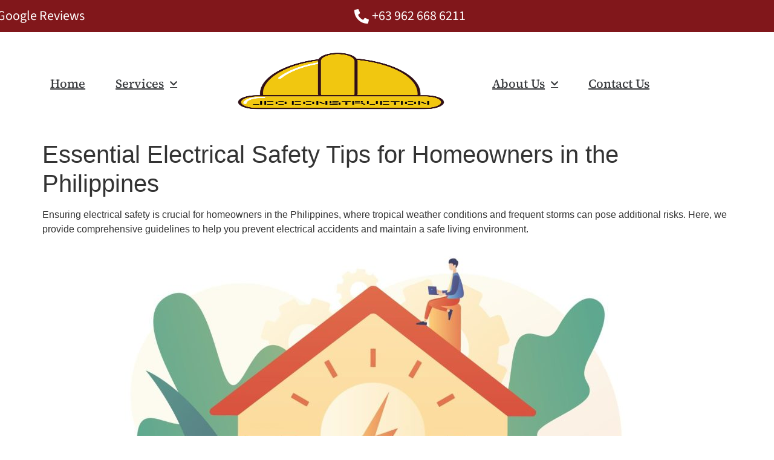

--- FILE ---
content_type: text/html; charset=UTF-8
request_url: https://jcoconstructionph.com/electrical-safety-tips-philippines/
body_size: 13563
content:
<!doctype html><html lang="en-US"><head><meta charset="UTF-8"><meta name="viewport" content="width=device-width, initial-scale=1"><link rel="profile" href="https://gmpg.org/xfn/11"><meta name='robots' content='index, follow, max-image-preview:large, max-snippet:-1, max-video-preview:-1' />  <script id='google_gtagjs-js-consent-mode'>window.dataLayer = window.dataLayer || [];function gtag(){dataLayer.push(arguments);}
gtag('consent', 'default', {"ad_personalization":"denied","ad_storage":"denied","ad_user_data":"denied","analytics_storage":"denied","regions":["AT","BE","BG","CH","CY","CZ","DE","DK","EE","ES","FI","FR","GR","HR","HU","IE","IS","IT","LI","LT","LU","LV","MT","NL","NO","PL","PT","RO","SE","SI","SK","UK"],"wait_for_update":500});
window._googlesitekitConsentCategoryMap = {"statistics":["analytics_storage"],"marketing":["ad_storage","ad_user_data","ad_personalization"]};
( function () {
	document.addEventListener(
		'wp_listen_for_consent_change',
		function ( event ) {
			if ( event.detail ) {
				var consentParameters = {};
				var hasConsentParameters = false;
				for ( var category in event.detail ) {
					if ( window._googlesitekitConsentCategoryMap[ category ] ) {
						var status = event.detail[ category ];
						var mappedStatus =
							status === 'allow' ? 'granted' : 'denied';
						var parameters =
							window._googlesitekitConsentCategoryMap[ category ];
						for ( var i = 0; i < parameters.length; i++ ) {
							consentParameters[ parameters[ i ] ] = mappedStatus;
						}
						hasConsentParameters = !! parameters.length;
					}
				}
				if ( hasConsentParameters ) {
					gtag( 'consent', 'update', consentParameters );
				}
			}
		}
	);

	function updateGrantedConsent() {
		if ( ! ( window.wp_consent_type || window.wp_fallback_consent_type ) ) {
			return;
		}
		var consentParameters = {};
		var hasConsentParameters = false;
		for ( var category in window._googlesitekitConsentCategoryMap ) {
			if ( window.wp_has_consent && window.wp_has_consent( category ) ) {
				var parameters =
					window._googlesitekitConsentCategoryMap[ category ];
				for ( var i = 0; i < parameters.length; i++ ) {
					consentParameters[ parameters[ i ] ] = 'granted';
				}
				hasConsentParameters =
					hasConsentParameters || !! parameters.length;
			}
		}
		if ( hasConsentParameters ) {
			gtag( 'consent', 'update', consentParameters );
		}
	}
	document.addEventListener(
		'wp_consent_type_defined',
		updateGrantedConsent
	);
	document.addEventListener( 'DOMContentLoaded', function () {
		if ( ! window.waitfor_consent_hook ) {
			updateGrantedConsent();
		}
	} );
} )();</script> <title>Essential Electrical Safety Tips for Homeowners in the Philippines - JCO Construction</title><meta name="description" content="Discover essential electrical safety tips for homeowners in the Philippines. Learn how to prevent accidents, ensure proper maintenance!" /><link rel="canonical" href="https://jcoconstructionph.com/electrical-safety-tips-philippines/" /><meta property="og:locale" content="en_US" /><meta property="og:type" content="article" /><meta property="og:title" content="Essential Electrical Safety Tips for Homeowners in the Philippines - JCO Construction" /><meta property="og:description" content="Discover essential electrical safety tips for homeowners in the Philippines. Learn how to prevent accidents, ensure proper maintenance!" /><meta property="og:url" content="https://jcoconstructionph.com/electrical-safety-tips-philippines/" /><meta property="og:site_name" content="JCO Construction" /><meta property="article:author" content="https://www.facebook.com/jmbrs/" /><meta property="article:published_time" content="2024-07-31T12:58:18+00:00" /><meta property="article:modified_time" content="2024-07-31T12:58:19+00:00" /><meta property="og:image" content="https://jcoconstructionph.com/wp-content/uploads/2024/07/electrical-safety-tips-philippines.jpg" /><meta property="og:image:width" content="1920" /><meta property="og:image:height" content="1320" /><meta property="og:image:type" content="image/jpeg" /><meta name="author" content="Jericho Miles Rosales" /><meta name="twitter:card" content="summary_large_image" /><meta name="twitter:label1" content="Written by" /><meta name="twitter:data1" content="Jericho Miles Rosales" /><meta name="twitter:label2" content="Est. reading time" /><meta name="twitter:data2" content="3 minutes" /><link rel='dns-prefetch' href='//www.googletagmanager.com' /><link rel='dns-prefetch' href='//stats.wp.com' /><link rel="alternate" title="oEmbed (JSON)" type="application/json+oembed" href="https://jcoconstructionph.com/wp-json/oembed/1.0/embed?url=https%3A%2F%2Fjcoconstructionph.com%2Felectrical-safety-tips-philippines%2F" /><link rel="alternate" title="oEmbed (XML)" type="text/xml+oembed" href="https://jcoconstructionph.com/wp-json/oembed/1.0/embed?url=https%3A%2F%2Fjcoconstructionph.com%2Felectrical-safety-tips-philippines%2F&#038;format=xml" /><style id='wp-img-auto-sizes-contain-inline-css'>img:is([sizes=auto i],[sizes^="auto," i]){contain-intrinsic-size:3000px 1500px}</style><style id='gravatar-block-style-inline-css'>@keyframes pulsate{0%{opacity:1}50%{opacity:.4}to{opacity:1}}.wp-block-gravatar-block .pulsating{animation:pulsate 1s infinite}.wp-block-gravatar-block.aligncenter{display:flex;justify-content:center}</style><style id='gravatar-block-style-2-inline-css'>.gravatar-hovercard{display:inline-block;z-index:10000000}.gravatar-hovercard h4,.gravatar-hovercard p{margin:0}.gravatar-hovercard a,.gravatar-hovercard i,.gravatar-hovercard p{color:#000;font-family:SF Pro Text,-apple-system,BlinkMacSystemFont,Segoe UI,Roboto,Oxygen-Sans,Ubuntu,Cantarell,Helvetica Neue,sans-serif;font-size:14px;line-height:1.5}.gravatar-hovercard .gravatar-hovercard__inner{background-color:#fff;border:1px solid #d8dbdd;border-radius:4px;box-shadow:0 2px 6px rgba(0,0,0,.08);box-sizing:border-box;display:flex;flex-direction:column;height:213px;justify-content:space-between;padding:24px 24px 16px;width:400px}.gravatar-hovercard .gravatar-hovercard__header{align-items:center;display:flex;gap:10px}.gravatar-hovercard .gravatar-hovercard__avatar-link,.gravatar-hovercard .gravatar-hovercard__social-link{display:inline-flex}.gravatar-hovercard .gravatar-hovercard__avatar{background-color:#eee;border-radius:50%}.gravatar-hovercard .gravatar-hovercard__personal-info-link{text-decoration:none}.gravatar-hovercard .gravatar-hovercard__name{display:-webkit-box;-webkit-line-clamp:2;-webkit-box-orient:vertical;color:#000;font-family:Helvetica,Arial,Tahoma,sans-serif;font-size:18px;font-weight:600;line-height:1.25;overflow:hidden;text-overflow:ellipsis;word-break:break-word}.gravatar-hovercard .gravatar-hovercard__job,.gravatar-hovercard .gravatar-hovercard__location{display:-webkit-box;-webkit-line-clamp:1;-webkit-box-orient:vertical;color:#707070;overflow:hidden;text-overflow:ellipsis;word-break:break-word}.gravatar-hovercard .gravatar-hovercard__body{min-height:42px}.gravatar-hovercard .gravatar-hovercard__description{display:-webkit-box;-webkit-line-clamp:2;-webkit-box-orient:vertical;overflow:hidden;text-overflow:ellipsis;word-break:break-word}.gravatar-hovercard .gravatar-hovercard__footer{align-items:center;display:flex;justify-content:space-between}.gravatar-hovercard .gravatar-hovercard__social-links{align-items:center;display:flex;gap:8px}.gravatar-hovercard .gravatar-hovercard__profile-link{align-items:center;display:flex;gap:4px;text-decoration:none}.gravatar-hovercard .gravatar-hovercard__profile-link .gravatar-hovercard__profile-link-text{color:#707070}.gravatar-hovercard .gravatar-hovercard__profile-link path{stroke:#707070}.gravatar-hovercard .gravatar-hovercard__profile-link--edit .gravatar-hovercard__profile-link-text{color:#1d4fc4}.gravatar-hovercard .gravatar-hovercard__profile-link--edit path{stroke:#1d4fc4}.gravatar-hovercard--skeleton .gravatar-hovercard__avatar-link,.gravatar-hovercard--skeleton .gravatar-hovercard__personal-info-link,.gravatar-hovercard--skeleton .gravatar-hovercard__profile-link,.gravatar-hovercard--skeleton .gravatar-hovercard__social-link{background-color:#eee}.gravatar-hovercard--skeleton .gravatar-hovercard__avatar-link{border-radius:50%;height:72px;width:72px}.gravatar-hovercard--skeleton .gravatar-hovercard__personal-info-link{height:20px;width:50%}.gravatar-hovercard--skeleton .gravatar-hovercard__social-link{border-radius:50%;height:32px;width:32px}.gravatar-hovercard--skeleton .gravatar-hovercard__profile-link{height:16px;width:96px}.gravatar-hovercard--error .gravatar-hovercard__inner{align-items:center;gap:34px;justify-content:start}.gravatar-hovercard--error .gravatar-hovercard__error-message{color:#707070}</style><style id='jetpack-sharing-buttons-style-inline-css'>.jetpack-sharing-buttons__services-list{display:flex;flex-direction:row;flex-wrap:wrap;gap:0;list-style-type:none;margin:5px;padding:0}.jetpack-sharing-buttons__services-list.has-small-icon-size{font-size:12px}.jetpack-sharing-buttons__services-list.has-normal-icon-size{font-size:16px}.jetpack-sharing-buttons__services-list.has-large-icon-size{font-size:24px}.jetpack-sharing-buttons__services-list.has-huge-icon-size{font-size:36px}@media print{.jetpack-sharing-buttons__services-list{display:none!important}}.editor-styles-wrapper .wp-block-jetpack-sharing-buttons{gap:0;padding-inline-start:0}ul.jetpack-sharing-buttons__services-list.has-background{padding:1.25em 2.375em}</style><style id='global-styles-inline-css'>:root{--wp--preset--aspect-ratio--square:1;--wp--preset--aspect-ratio--4-3:4/3;--wp--preset--aspect-ratio--3-4:3/4;--wp--preset--aspect-ratio--3-2:3/2;--wp--preset--aspect-ratio--2-3:2/3;--wp--preset--aspect-ratio--16-9:16/9;--wp--preset--aspect-ratio--9-16:9/16;--wp--preset--color--black:#000;--wp--preset--color--cyan-bluish-gray:#abb8c3;--wp--preset--color--white:#fff;--wp--preset--color--pale-pink:#f78da7;--wp--preset--color--vivid-red:#cf2e2e;--wp--preset--color--luminous-vivid-orange:#ff6900;--wp--preset--color--luminous-vivid-amber:#fcb900;--wp--preset--color--light-green-cyan:#7bdcb5;--wp--preset--color--vivid-green-cyan:#00d084;--wp--preset--color--pale-cyan-blue:#8ed1fc;--wp--preset--color--vivid-cyan-blue:#0693e3;--wp--preset--color--vivid-purple:#9b51e0;--wp--preset--gradient--vivid-cyan-blue-to-vivid-purple:linear-gradient(135deg,#0693e3 0%,#9b51e0 100%);--wp--preset--gradient--light-green-cyan-to-vivid-green-cyan:linear-gradient(135deg,#7adcb4 0%,#00d082 100%);--wp--preset--gradient--luminous-vivid-amber-to-luminous-vivid-orange:linear-gradient(135deg,#fcb900 0%,#ff6900 100%);--wp--preset--gradient--luminous-vivid-orange-to-vivid-red:linear-gradient(135deg,#ff6900 0%,#cf2e2e 100%);--wp--preset--gradient--very-light-gray-to-cyan-bluish-gray:linear-gradient(135deg,#eee 0%,#a9b8c3 100%);--wp--preset--gradient--cool-to-warm-spectrum:linear-gradient(135deg,#4aeadc 0%,#9778d1 20%,#cf2aba 40%,#ee2c82 60%,#fb6962 80%,#fef84c 100%);--wp--preset--gradient--blush-light-purple:linear-gradient(135deg,#ffceec 0%,#9896f0 100%);--wp--preset--gradient--blush-bordeaux:linear-gradient(135deg,#fecda5 0%,#fe2d2d 50%,#6b003e 100%);--wp--preset--gradient--luminous-dusk:linear-gradient(135deg,#ffcb70 0%,#c751c0 50%,#4158d0 100%);--wp--preset--gradient--pale-ocean:linear-gradient(135deg,#fff5cb 0%,#b6e3d4 50%,#33a7b5 100%);--wp--preset--gradient--electric-grass:linear-gradient(135deg,#caf880 0%,#71ce7e 100%);--wp--preset--gradient--midnight:linear-gradient(135deg,#020381 0%,#2874fc 100%);--wp--preset--font-size--small:13px;--wp--preset--font-size--medium:20px;--wp--preset--font-size--large:36px;--wp--preset--font-size--x-large:42px;--wp--preset--spacing--20:.44rem;--wp--preset--spacing--30:.67rem;--wp--preset--spacing--40:1rem;--wp--preset--spacing--50:1.5rem;--wp--preset--spacing--60:2.25rem;--wp--preset--spacing--70:3.38rem;--wp--preset--spacing--80:5.06rem;--wp--preset--shadow--natural:6px 6px 9px rgba(0,0,0,.2);--wp--preset--shadow--deep:12px 12px 50px rgba(0,0,0,.4);--wp--preset--shadow--sharp:6px 6px 0px rgba(0,0,0,.2);--wp--preset--shadow--outlined:6px 6px 0px -3px #fff,6px 6px #000;--wp--preset--shadow--crisp:6px 6px 0px #000}:root{--wp--style--global--content-size:800px;--wp--style--global--wide-size:1200px}:where(body){margin:0}.wp-site-blocks>.alignleft{float:left;margin-right:2em}.wp-site-blocks>.alignright{float:right;margin-left:2em}.wp-site-blocks>.aligncenter{justify-content:center;margin-left:auto;margin-right:auto}:where(.wp-site-blocks)>*{margin-block-start:24px;margin-block-end:0}:where(.wp-site-blocks)>:first-child{margin-block-start:0}:where(.wp-site-blocks)>:last-child{margin-block-end:0}:root{--wp--style--block-gap:24px}:root :where(.is-layout-flow)>:first-child{margin-block-start:0}:root :where(.is-layout-flow)>:last-child{margin-block-end:0}:root :where(.is-layout-flow)>*{margin-block-start:24px;margin-block-end:0}:root :where(.is-layout-constrained)>:first-child{margin-block-start:0}:root :where(.is-layout-constrained)>:last-child{margin-block-end:0}:root :where(.is-layout-constrained)>*{margin-block-start:24px;margin-block-end:0}:root :where(.is-layout-flex){gap:24px}:root :where(.is-layout-grid){gap:24px}.is-layout-flow>.alignleft{float:left;margin-inline-start:0;margin-inline-end:2em}.is-layout-flow>.alignright{float:right;margin-inline-start:2em;margin-inline-end:0}.is-layout-flow>.aligncenter{margin-left:auto !important;margin-right:auto !important}.is-layout-constrained>.alignleft{float:left;margin-inline-start:0;margin-inline-end:2em}.is-layout-constrained>.alignright{float:right;margin-inline-start:2em;margin-inline-end:0}.is-layout-constrained>.aligncenter{margin-left:auto !important;margin-right:auto !important}.is-layout-constrained>:where(:not(.alignleft):not(.alignright):not(.alignfull)){max-width:var(--wp--style--global--content-size);margin-left:auto !important;margin-right:auto !important}.is-layout-constrained>.alignwide{max-width:var(--wp--style--global--wide-size)}body .is-layout-flex{display:flex}.is-layout-flex{flex-wrap:wrap;align-items:center}.is-layout-flex>:is(*,div){margin:0}body .is-layout-grid{display:grid}.is-layout-grid>:is(*,div){margin:0}body{padding-top:0;padding-right:0;padding-bottom:0;padding-left:0}a:where(:not(.wp-element-button)){text-decoration:underline}:root :where(.wp-element-button,.wp-block-button__link){background-color:#32373c;border-width:0;color:#fff;font-family:inherit;font-size:inherit;font-style:inherit;font-weight:inherit;letter-spacing:inherit;line-height:inherit;padding-top:calc(0.667em + 2px);padding-right:calc(1.333em + 2px);padding-bottom:calc(0.667em + 2px);padding-left:calc(1.333em + 2px);text-decoration:none;text-transform:inherit}.has-black-color{color:var(--wp--preset--color--black) !important}.has-cyan-bluish-gray-color{color:var(--wp--preset--color--cyan-bluish-gray) !important}.has-white-color{color:var(--wp--preset--color--white) !important}.has-pale-pink-color{color:var(--wp--preset--color--pale-pink) !important}.has-vivid-red-color{color:var(--wp--preset--color--vivid-red) !important}.has-luminous-vivid-orange-color{color:var(--wp--preset--color--luminous-vivid-orange) !important}.has-luminous-vivid-amber-color{color:var(--wp--preset--color--luminous-vivid-amber) !important}.has-light-green-cyan-color{color:var(--wp--preset--color--light-green-cyan) !important}.has-vivid-green-cyan-color{color:var(--wp--preset--color--vivid-green-cyan) !important}.has-pale-cyan-blue-color{color:var(--wp--preset--color--pale-cyan-blue) !important}.has-vivid-cyan-blue-color{color:var(--wp--preset--color--vivid-cyan-blue) !important}.has-vivid-purple-color{color:var(--wp--preset--color--vivid-purple) !important}.has-black-background-color{background-color:var(--wp--preset--color--black) !important}.has-cyan-bluish-gray-background-color{background-color:var(--wp--preset--color--cyan-bluish-gray) !important}.has-white-background-color{background-color:var(--wp--preset--color--white) !important}.has-pale-pink-background-color{background-color:var(--wp--preset--color--pale-pink) !important}.has-vivid-red-background-color{background-color:var(--wp--preset--color--vivid-red) !important}.has-luminous-vivid-orange-background-color{background-color:var(--wp--preset--color--luminous-vivid-orange) !important}.has-luminous-vivid-amber-background-color{background-color:var(--wp--preset--color--luminous-vivid-amber) !important}.has-light-green-cyan-background-color{background-color:var(--wp--preset--color--light-green-cyan) !important}.has-vivid-green-cyan-background-color{background-color:var(--wp--preset--color--vivid-green-cyan) !important}.has-pale-cyan-blue-background-color{background-color:var(--wp--preset--color--pale-cyan-blue) !important}.has-vivid-cyan-blue-background-color{background-color:var(--wp--preset--color--vivid-cyan-blue) !important}.has-vivid-purple-background-color{background-color:var(--wp--preset--color--vivid-purple) !important}.has-black-border-color{border-color:var(--wp--preset--color--black) !important}.has-cyan-bluish-gray-border-color{border-color:var(--wp--preset--color--cyan-bluish-gray) !important}.has-white-border-color{border-color:var(--wp--preset--color--white) !important}.has-pale-pink-border-color{border-color:var(--wp--preset--color--pale-pink) !important}.has-vivid-red-border-color{border-color:var(--wp--preset--color--vivid-red) !important}.has-luminous-vivid-orange-border-color{border-color:var(--wp--preset--color--luminous-vivid-orange) !important}.has-luminous-vivid-amber-border-color{border-color:var(--wp--preset--color--luminous-vivid-amber) !important}.has-light-green-cyan-border-color{border-color:var(--wp--preset--color--light-green-cyan) !important}.has-vivid-green-cyan-border-color{border-color:var(--wp--preset--color--vivid-green-cyan) !important}.has-pale-cyan-blue-border-color{border-color:var(--wp--preset--color--pale-cyan-blue) !important}.has-vivid-cyan-blue-border-color{border-color:var(--wp--preset--color--vivid-cyan-blue) !important}.has-vivid-purple-border-color{border-color:var(--wp--preset--color--vivid-purple) !important}.has-vivid-cyan-blue-to-vivid-purple-gradient-background{background:var(--wp--preset--gradient--vivid-cyan-blue-to-vivid-purple) !important}.has-light-green-cyan-to-vivid-green-cyan-gradient-background{background:var(--wp--preset--gradient--light-green-cyan-to-vivid-green-cyan) !important}.has-luminous-vivid-amber-to-luminous-vivid-orange-gradient-background{background:var(--wp--preset--gradient--luminous-vivid-amber-to-luminous-vivid-orange) !important}.has-luminous-vivid-orange-to-vivid-red-gradient-background{background:var(--wp--preset--gradient--luminous-vivid-orange-to-vivid-red) !important}.has-very-light-gray-to-cyan-bluish-gray-gradient-background{background:var(--wp--preset--gradient--very-light-gray-to-cyan-bluish-gray) !important}.has-cool-to-warm-spectrum-gradient-background{background:var(--wp--preset--gradient--cool-to-warm-spectrum) !important}.has-blush-light-purple-gradient-background{background:var(--wp--preset--gradient--blush-light-purple) !important}.has-blush-bordeaux-gradient-background{background:var(--wp--preset--gradient--blush-bordeaux) !important}.has-luminous-dusk-gradient-background{background:var(--wp--preset--gradient--luminous-dusk) !important}.has-pale-ocean-gradient-background{background:var(--wp--preset--gradient--pale-ocean) !important}.has-electric-grass-gradient-background{background:var(--wp--preset--gradient--electric-grass) !important}.has-midnight-gradient-background{background:var(--wp--preset--gradient--midnight) !important}.has-small-font-size{font-size:var(--wp--preset--font-size--small) !important}.has-medium-font-size{font-size:var(--wp--preset--font-size--medium) !important}.has-large-font-size{font-size:var(--wp--preset--font-size--large) !important}.has-x-large-font-size{font-size:var(--wp--preset--font-size--x-large) !important}:root :where(.wp-block-pullquote){font-size:1.5em;line-height:1.6}</style><link rel='stylesheet' id='wpo_min-header-0-css' href='https://jcoconstructionph.com/wp-content/cache/wpo-minify/1768903274/assets/wpo-minify-header-cd76d465.min.css' media='all' />  <script src="https://www.googletagmanager.com/gtag/js?id=GT-5NTJR47M" id="google_gtagjs-js" async></script> <script id="google_gtagjs-js-after">window.dataLayer = window.dataLayer || [];function gtag(){dataLayer.push(arguments);}
gtag('set', 'linker', {"domains":["jcoconstructionph.com"]} );
gtag("js", new Date());
gtag("set", "developer_id.dZTNiMT", true);
gtag("config", "GT-5NTJR47M");
//# sourceURL=google_gtagjs-js-after</script> <link rel="https://api.w.org/" href="https://jcoconstructionph.com/wp-json/" /><link rel="alternate" title="JSON" type="application/json" href="https://jcoconstructionph.com/wp-json/wp/v2/posts/5764" /><link rel="EditURI" type="application/rsd+xml" title="RSD" href="https://jcoconstructionph.com/xmlrpc.php?rsd" /><meta name="generator" content="Site Kit by Google 1.122.0" /> <script>(function(w,d,s,l,i){w[l]=w[l]||[];w[l].push({'gtm.start':
new Date().getTime(),event:'gtm.js'});var f=d.getElementsByTagName(s)[0],
j=d.createElement(s),dl=l!='dataLayer'?'&l='+l:'';j.async=true;j.src=
'https://www.googletagmanager.com/gtm.js?id='+i+dl;f.parentNode.insertBefore(j,f);
})(window,document,'script','dataLayer','GTM-PMTS7C99');</script> 
 <script async src="https://www.googletagmanager.com/gtag/js?id=G-098ZSR3L5B"></script> <script>window.dataLayer = window.dataLayer || [];
  function gtag(){dataLayer.push(arguments);}
  gtag('js', new Date());

  gtag('config', 'G-098ZSR3L5B');</script> <script type="application/ld+json">{
  "@context": "https://schema.org",
  "@type": "GeneralContractor",
  "name": "JCO Construction",
  "image": "https://jcoconstructionph.com/wp-content/uploads/2021/06/JCO_Construction-Construction-Company-Manila.png",
  "@id": "",
  "url": "https://jcoconstructionph.com/",
  "telephone": "+63 961 963 4289",
  "address": {
    "@type": "PostalAddress",
    "streetAddress": "63 B K-8th St East Kamias",
    "addressLocality": "Quezon City",
    "postalCode": "1102",
    "addressCountry": "PH"
  },
  "geo": {
    "@type": "GeoCoordinates",
    "latitude": 14.631434238507367,
    "longitude": 121.05288296042863
  },
  "openingHoursSpecification": {
    "@type": "OpeningHoursSpecification",
    "dayOfWeek": [
      "Monday",
      "Tuesday",
      "Wednesday",
      "Thursday",
      "Friday"
    ],
    "opens": "09:00",
    "closes": "17:00"
  } 
}</script> <meta name="msvalidate.01" content="B0618BD25D6E053BB3A4382AAAE05DB2" /><style>img#wpstats{display:none}</style><link rel="llms-sitemap" href="https://jcoconstructionph.com/llms.txt" /> <script>document.documentElement.className = document.documentElement.className.replace('no-js', 'js');</script> <style>.no-js img.lazyload{display:none}figure.wp-block-image img.lazyloading{min-width:150px}.lazyload,.lazyloading{--smush-placeholder-width:100px;--smush-placeholder-aspect-ratio:1/1;width:var(--smush-placeholder-width) !important;aspect-ratio:var(--smush-placeholder-aspect-ratio) !important}.lazyload,.lazyloading{opacity:0}.lazyloaded{opacity:1;transition:opacity .4s;transition-delay:0ms}</style><meta name="generator" content="Elementor 3.34.2; features: additional_custom_breakpoints; settings: css_print_method-external, google_font-enabled, font_display-auto">  <script type="application/ld+json" class="saswp-schema-markup-output">[{"@context":"https:\/\/schema.org\/","@type":"BreadcrumbList","@id":"https:\/\/jcoconstructionph.com\/electrical-safety-tips-philippines\/#breadcrumb","itemListElement":[{"@type":"ListItem","position":1,"item":{"@id":"https:\/\/jcoconstructionph.com","name":"JCO Construction - Construction Company"}},{"@type":"ListItem","position":2,"item":{"@id":"https:\/\/jcoconstructionph.com\/category\/electrical-tips\/","name":"Electrical Tips"}},{"@type":"ListItem","position":3,"item":{"@id":"https:\/\/jcoconstructionph.com\/electrical-safety-tips-philippines\/","name":"Essential Electrical Safety Tips for Homeowners in the Philippines"}}]}]</script> <meta name="redi-version" content="1.2.3" /><style>.e-con.e-parent:nth-of-type(n+4):not(.e-lazyloaded):not(.e-no-lazyload),.e-con.e-parent:nth-of-type(n+4):not(.e-lazyloaded):not(.e-no-lazyload) *{background-image:none !important}@media screen and (max-height:1024px){.e-con.e-parent:nth-of-type(n+3):not(.e-lazyloaded):not(.e-no-lazyload),.e-con.e-parent:nth-of-type(n+3):not(.e-lazyloaded):not(.e-no-lazyload) *{background-image:none !important}}@media screen and (max-height:640px){.e-con.e-parent:nth-of-type(n+2):not(.e-lazyloaded):not(.e-no-lazyload),.e-con.e-parent:nth-of-type(n+2):not(.e-lazyloaded):not(.e-no-lazyload) *{background-image:none !important}}</style> <script>( function( w, d, s, l, i ) {
				w[l] = w[l] || [];
				w[l].push( {'gtm.start': new Date().getTime(), event: 'gtm.js'} );
				var f = d.getElementsByTagName( s )[0],
					j = d.createElement( s ), dl = l != 'dataLayer' ? '&l=' + l : '';
				j.async = true;
				j.src = 'https://www.googletagmanager.com/gtm.js?id=' + i + dl;
				f.parentNode.insertBefore( j, f );
			} )( window, document, 'script', 'dataLayer', 'GTM-PMTS7C99' );</script> <link rel="icon" href="https://jcoconstructionph.com/wp-content/uploads/2021/06/cropped-JCO_Construction-Construction-Company-Manila-32x32.png" sizes="32x32" /><link rel="icon" href="https://jcoconstructionph.com/wp-content/uploads/2021/06/cropped-JCO_Construction-Construction-Company-Manila-192x192.png" sizes="192x192" /><link rel="apple-touch-icon" href="https://jcoconstructionph.com/wp-content/uploads/2021/06/cropped-JCO_Construction-Construction-Company-Manila-180x180.png" /><meta name="msapplication-TileImage" content="https://jcoconstructionph.com/wp-content/uploads/2021/06/cropped-JCO_Construction-Construction-Company-Manila-270x270.png" /></head><body class="wp-singular post-template-default single single-post postid-5764 single-format-standard wp-custom-logo wp-embed-responsive wp-theme-hello-elementor hello-elementor-default elementor-default elementor-kit-7"> <noscript> <iframe data-src="https://www.googletagmanager.com/ns.html?id=GTM-PMTS7C99" height="0" width="0" style="display:none;visibility:hidden" src="[data-uri]" class="lazyload" data-load-mode="1"></iframe> </noscript> <noscript><iframe data-src="https://www.googletagmanager.com/ns.html?id=GTM-PMTS7C99"
height="0" width="0" style="display:none;visibility:hidden" src="[data-uri]" class="lazyload" data-load-mode="1"></iframe></noscript> <a class="skip-link screen-reader-text" href="#content">Skip to content</a><div data-elementor-type="header" data-elementor-id="6" class="elementor elementor-6 elementor-location-header"><div class="elementor-section-wrap"><section class="elementor-section elementor-top-section elementor-element elementor-element-38bbc62 elementor-section-boxed elementor-section-height-default elementor-section-height-default" data-id="38bbc62" data-element_type="section" data-settings="{&quot;background_background&quot;:&quot;classic&quot;}"><div class="elementor-container elementor-column-gap-default"><div class="elementor-column elementor-col-100 elementor-top-column elementor-element elementor-element-5ef7dcb" data-id="5ef7dcb" data-element_type="column" data-settings="{&quot;background_background&quot;:&quot;classic&quot;}"><div class="elementor-widget-wrap elementor-element-populated"><section class="elementor-section elementor-inner-section elementor-element elementor-element-e6cce30 elementor-hidden-mobile elementor-section-boxed elementor-section-height-default elementor-section-height-default" data-id="e6cce30" data-element_type="section"><div class="elementor-container elementor-column-gap-default"><div class="elementor-column elementor-col-50 elementor-inner-column elementor-element elementor-element-61d49f3" data-id="61d49f3" data-element_type="column"><div class="elementor-widget-wrap elementor-element-populated"><div class="elementor-element elementor-element-9a93cd6 elementor-align-start elementor-tablet-align-center elementor-icon-list--layout-traditional elementor-list-item-link-full_width elementor-widget elementor-widget-icon-list" data-id="9a93cd6" data-element_type="widget" data-widget_type="icon-list.default"><div class="elementor-widget-container"><ul class="elementor-icon-list-items"><li class="elementor-icon-list-item"> <a href="https://www.google.com/maps/place/JCO+Construction/@14.6314323,121.052882,15z/data=!4m18!1m9!3m8!1s0x3397b76ff85e78e5:0x7b86d671da58fb1e!2sJCO+Construction!8m2!3d14.6314323!4d121.052882!9m1!1b1!16s%2Fg%2F11pc9lxz7t!3m7!1s0x3397b76ff85e78e5:0x7b86d671da58fb1e!8m2!3d14.6314323!4d121.052882!9m1!1b1!16s%2Fg%2F11pc9lxz7t?entry=ttu&#038;g_ep=EgoyMDI0MTAyOS4wIKXMDSoASAFQAw%3D%3D"> <span class="elementor-icon-list-icon"> <i aria-hidden="true" class="fab fa-google"></i> </span> <span class="elementor-icon-list-text">Google Reviews</span> </a></li></ul></div></div></div></div><div class="elementor-column elementor-col-50 elementor-inner-column elementor-element elementor-element-d2fb5e0" data-id="d2fb5e0" data-element_type="column"><div class="elementor-widget-wrap elementor-element-populated"><div class="elementor-element elementor-element-83c3907 elementor-align-end elementor-tablet-align-center elementor-icon-list--layout-traditional elementor-list-item-link-full_width elementor-widget elementor-widget-icon-list" data-id="83c3907" data-element_type="widget" data-widget_type="icon-list.default"><div class="elementor-widget-container"><ul class="elementor-icon-list-items"><li class="elementor-icon-list-item"> <a href="tel:+639626686211"> <span class="elementor-icon-list-icon"> <i aria-hidden="true" class="fas fa-phone-alt"></i> </span> <span class="elementor-icon-list-text">+63 962 668 6211</span> </a></li></ul></div></div></div></div></div></section></div></div></div></section><section class="elementor-section elementor-top-section elementor-element elementor-element-410d77f elementor-section-full_width elementor-hidden-desktop elementor-section-height-default elementor-section-height-default" data-id="410d77f" data-element_type="section" data-settings="{&quot;background_background&quot;:&quot;classic&quot;,&quot;sticky&quot;:&quot;top&quot;,&quot;animation&quot;:&quot;none&quot;,&quot;sticky_on&quot;:[&quot;desktop&quot;,&quot;tablet&quot;,&quot;mobile&quot;],&quot;sticky_offset&quot;:0,&quot;sticky_effects_offset&quot;:0}"><div class="elementor-container elementor-column-gap-default"><div class="elementor-column elementor-col-50 elementor-top-column elementor-element elementor-element-723b713" data-id="723b713" data-element_type="column"><div class="elementor-widget-wrap elementor-element-populated"><div class="elementor-element elementor-element-d48c74e elementor-widget elementor-widget-image" data-id="d48c74e" data-element_type="widget" data-widget_type="image.default"><div class="elementor-widget-container"> <a href="https://jcoconstructionph.com"> <img fetchpriority="high" width="512" height="512" src="https://jcoconstructionph.com/wp-content/uploads/2021/06/cropped-JCO_Construction-Construction-Company-Manila.png" class="attachment-large size-large wp-image-5487" alt="JCO Construction Company Manila" srcset="https://jcoconstructionph.com/wp-content/uploads/2021/06/cropped-JCO_Construction-Construction-Company-Manila.png 512w, https://jcoconstructionph.com/wp-content/uploads/2021/06/cropped-JCO_Construction-Construction-Company-Manila-300x300.png 300w, https://jcoconstructionph.com/wp-content/uploads/2021/06/cropped-JCO_Construction-Construction-Company-Manila-150x150.png 150w, https://jcoconstructionph.com/wp-content/uploads/2021/06/cropped-JCO_Construction-Construction-Company-Manila-270x270.png 270w, https://jcoconstructionph.com/wp-content/uploads/2021/06/cropped-JCO_Construction-Construction-Company-Manila-192x192.png 192w, https://jcoconstructionph.com/wp-content/uploads/2021/06/cropped-JCO_Construction-Construction-Company-Manila-180x180.png 180w, https://jcoconstructionph.com/wp-content/uploads/2021/06/cropped-JCO_Construction-Construction-Company-Manila-32x32.png 32w" sizes="(max-width: 512px) 100vw, 512px" /> </a></div></div></div></div><div class="elementor-column elementor-col-50 elementor-top-column elementor-element elementor-element-3abc225" data-id="3abc225" data-element_type="column" data-settings="{&quot;background_background&quot;:&quot;classic&quot;}"><div class="elementor-widget-wrap elementor-element-populated"><div class="elementor-element elementor-element-d5b05b5 elementor-nav-menu__align-center elementor-nav-menu--stretch elementor-nav-menu--dropdown-tablet elementor-nav-menu__text-align-aside elementor-nav-menu--toggle elementor-nav-menu--burger elementor-widget elementor-widget-nav-menu" data-id="d5b05b5" data-element_type="widget" data-settings="{&quot;full_width&quot;:&quot;stretch&quot;,&quot;submenu_icon&quot;:{&quot;value&quot;:&quot;&lt;i class=\&quot;fas fa-chevron-down\&quot;&gt;&lt;\/i&gt;&quot;,&quot;library&quot;:&quot;fa-solid&quot;},&quot;layout&quot;:&quot;horizontal&quot;,&quot;toggle&quot;:&quot;burger&quot;}" data-widget_type="nav-menu.default"><div class="elementor-widget-container"><nav migration_allowed="1" migrated="0" role="navigation" class="elementor-nav-menu--main elementor-nav-menu__container elementor-nav-menu--layout-horizontal e--pointer-double-line e--animation-fade"><ul id="menu-1-d5b05b5" class="elementor-nav-menu"><li class="menu-item menu-item-type-post_type menu-item-object-page menu-item-home menu-item-4566"><a href="https://jcoconstructionph.com/" class="elementor-item">Home</a></li><li class="menu-item menu-item-type-post_type menu-item-object-page menu-item-has-children menu-item-4581"><a href="https://jcoconstructionph.com/services/" class="elementor-item">Services</a><ul class="sub-menu elementor-nav-menu--dropdown"><li class="menu-item menu-item-type-post_type menu-item-object-page menu-item-4577"><a href="https://jcoconstructionph.com/services/civilengineering-metromanila/" class="elementor-sub-item">Civil Engineering Services</a></li><li class="menu-item menu-item-type-post_type menu-item-object-page menu-item-4580"><a href="https://jcoconstructionph.com/services/residentialconstruction-metromanila/" class="elementor-sub-item">Residential Construction</a></li><li class="menu-item menu-item-type-post_type menu-item-object-page menu-item-4578"><a href="https://jcoconstructionph.com/services/electrical-metromanila/" class="elementor-sub-item">Electrical Service</a></li><li class="menu-item menu-item-type-post_type menu-item-object-page menu-item-4579"><a href="https://jcoconstructionph.com/services/renovation-remodeling-metromanila/" class="elementor-sub-item">Renovation and Remodeling</a></li><li class="menu-item menu-item-type-post_type menu-item-object-page menu-item-4582"><a href="https://jcoconstructionph.com/services/commercialconstruction-metromanila/" class="elementor-sub-item">Commercial Construction</a></li><li class="menu-item menu-item-type-post_type menu-item-object-page menu-item-4583"><a href="https://jcoconstructionph.com/services/paintingservices-metromanila/" class="elementor-sub-item">Painting Services</a></li></ul></li><li class="menu-item menu-item-type-post_type menu-item-object-page menu-item-has-children menu-item-4567"><a href="https://jcoconstructionph.com/about-us/" class="elementor-item">About Us</a><ul class="sub-menu elementor-nav-menu--dropdown"><li class="menu-item menu-item-type-post_type menu-item-object-page current_page_parent menu-item-6095"><a href="https://jcoconstructionph.com/blog/" class="elementor-sub-item">Blog</a></li></ul></li><li class="menu-item menu-item-type-post_type menu-item-object-page menu-item-4574"><a href="https://jcoconstructionph.com/contact-us/" class="elementor-item">Contact Us</a></li></ul></nav><div class="elementor-menu-toggle" role="button" tabindex="0" aria-label="Menu Toggle" aria-expanded="false"> <i aria-hidden="true" role="presentation" class="elementor-menu-toggle__icon--open eicon-menu-bar"></i><i aria-hidden="true" role="presentation" class="elementor-menu-toggle__icon--close eicon-close"></i> <span class="elementor-screen-only">Menu</span></div><nav class="elementor-nav-menu--dropdown elementor-nav-menu__container" role="navigation" aria-hidden="true"><ul id="menu-2-d5b05b5" class="elementor-nav-menu"><li class="menu-item menu-item-type-post_type menu-item-object-page menu-item-home menu-item-4566"><a href="https://jcoconstructionph.com/" class="elementor-item" tabindex="-1">Home</a></li><li class="menu-item menu-item-type-post_type menu-item-object-page menu-item-has-children menu-item-4581"><a href="https://jcoconstructionph.com/services/" class="elementor-item" tabindex="-1">Services</a><ul class="sub-menu elementor-nav-menu--dropdown"><li class="menu-item menu-item-type-post_type menu-item-object-page menu-item-4577"><a href="https://jcoconstructionph.com/services/civilengineering-metromanila/" class="elementor-sub-item" tabindex="-1">Civil Engineering Services</a></li><li class="menu-item menu-item-type-post_type menu-item-object-page menu-item-4580"><a href="https://jcoconstructionph.com/services/residentialconstruction-metromanila/" class="elementor-sub-item" tabindex="-1">Residential Construction</a></li><li class="menu-item menu-item-type-post_type menu-item-object-page menu-item-4578"><a href="https://jcoconstructionph.com/services/electrical-metromanila/" class="elementor-sub-item" tabindex="-1">Electrical Service</a></li><li class="menu-item menu-item-type-post_type menu-item-object-page menu-item-4579"><a href="https://jcoconstructionph.com/services/renovation-remodeling-metromanila/" class="elementor-sub-item" tabindex="-1">Renovation and Remodeling</a></li><li class="menu-item menu-item-type-post_type menu-item-object-page menu-item-4582"><a href="https://jcoconstructionph.com/services/commercialconstruction-metromanila/" class="elementor-sub-item" tabindex="-1">Commercial Construction</a></li><li class="menu-item menu-item-type-post_type menu-item-object-page menu-item-4583"><a href="https://jcoconstructionph.com/services/paintingservices-metromanila/" class="elementor-sub-item" tabindex="-1">Painting Services</a></li></ul></li><li class="menu-item menu-item-type-post_type menu-item-object-page menu-item-has-children menu-item-4567"><a href="https://jcoconstructionph.com/about-us/" class="elementor-item" tabindex="-1">About Us</a><ul class="sub-menu elementor-nav-menu--dropdown"><li class="menu-item menu-item-type-post_type menu-item-object-page current_page_parent menu-item-6095"><a href="https://jcoconstructionph.com/blog/" class="elementor-sub-item" tabindex="-1">Blog</a></li></ul></li><li class="menu-item menu-item-type-post_type menu-item-object-page menu-item-4574"><a href="https://jcoconstructionph.com/contact-us/" class="elementor-item" tabindex="-1">Contact Us</a></li></ul></nav></div></div></div></div></div></section><section class="elementor-section elementor-top-section elementor-element elementor-element-c7840c2 elementor-hidden-tablet elementor-hidden-mobile elementor-section-boxed elementor-section-height-default elementor-section-height-default" data-id="c7840c2" data-element_type="section" data-settings="{&quot;background_background&quot;:&quot;classic&quot;,&quot;sticky&quot;:&quot;top&quot;,&quot;sticky_on&quot;:[&quot;desktop&quot;],&quot;animation&quot;:&quot;none&quot;,&quot;sticky_offset&quot;:0,&quot;sticky_effects_offset&quot;:0}"><div class="elementor-container elementor-column-gap-default"><div class="elementor-column elementor-col-33 elementor-top-column elementor-element elementor-element-1d0b160" data-id="1d0b160" data-element_type="column" data-settings="{&quot;background_background&quot;:&quot;classic&quot;}"><div class="elementor-widget-wrap elementor-element-populated"><div class="elementor-element elementor-element-b49e4cd elementor-nav-menu__align-center elementor-nav-menu--stretch elementor-nav-menu--dropdown-tablet elementor-nav-menu__text-align-aside elementor-nav-menu--toggle elementor-nav-menu--burger elementor-widget elementor-widget-nav-menu" data-id="b49e4cd" data-element_type="widget" data-settings="{&quot;full_width&quot;:&quot;stretch&quot;,&quot;submenu_icon&quot;:{&quot;value&quot;:&quot;&lt;i class=\&quot;fas fa-chevron-down\&quot;&gt;&lt;\/i&gt;&quot;,&quot;library&quot;:&quot;fa-solid&quot;},&quot;layout&quot;:&quot;horizontal&quot;,&quot;toggle&quot;:&quot;burger&quot;}" data-widget_type="nav-menu.default"><div class="elementor-widget-container"><nav migration_allowed="1" migrated="0" role="navigation" class="elementor-nav-menu--main elementor-nav-menu__container elementor-nav-menu--layout-horizontal e--pointer-double-line e--animation-fade"><ul id="menu-1-b49e4cd" class="elementor-nav-menu"><li class="menu-item menu-item-type-post_type menu-item-object-page menu-item-home menu-item-70"><a href="https://jcoconstructionph.com/" class="elementor-item">Home</a></li><li class="menu-item menu-item-type-post_type menu-item-object-page menu-item-has-children menu-item-4127"><a href="https://jcoconstructionph.com/services/" class="elementor-item">Services</a><ul class="sub-menu elementor-nav-menu--dropdown"><li class="menu-item menu-item-type-post_type menu-item-object-page menu-item-3398"><a href="https://jcoconstructionph.com/services/residentialconstruction-metromanila/" class="elementor-sub-item">Residential Construction</a></li><li class="menu-item menu-item-type-post_type menu-item-object-page menu-item-3382"><a href="https://jcoconstructionph.com/services/commercialconstruction-metromanila/" class="elementor-sub-item">Commercial Construction</a></li><li class="menu-item menu-item-type-post_type menu-item-object-page menu-item-3403"><a href="https://jcoconstructionph.com/services/electrical-metromanila/" class="elementor-sub-item">Electrical Service</a></li><li class="menu-item menu-item-type-post_type menu-item-object-page menu-item-3379"><a href="https://jcoconstructionph.com/services/civilengineering-metromanila/" class="elementor-sub-item">Civil Engineering Services</a></li><li class="menu-item menu-item-type-post_type menu-item-object-page menu-item-3429"><a href="https://jcoconstructionph.com/services/renovation-remodeling-metromanila/" class="elementor-sub-item">Renovation and Remodeling</a></li><li class="menu-item menu-item-type-post_type menu-item-object-page menu-item-4208"><a href="https://jcoconstructionph.com/services/paintingservices-metromanila/" class="elementor-sub-item">Painting Services</a></li></ul></li></ul></nav><div class="elementor-menu-toggle" role="button" tabindex="0" aria-label="Menu Toggle" aria-expanded="false"> <i aria-hidden="true" role="presentation" class="elementor-menu-toggle__icon--open eicon-menu-bar"></i><i aria-hidden="true" role="presentation" class="elementor-menu-toggle__icon--close eicon-close"></i> <span class="elementor-screen-only">Menu</span></div><nav class="elementor-nav-menu--dropdown elementor-nav-menu__container" role="navigation" aria-hidden="true"><ul id="menu-2-b49e4cd" class="elementor-nav-menu"><li class="menu-item menu-item-type-post_type menu-item-object-page menu-item-home menu-item-70"><a href="https://jcoconstructionph.com/" class="elementor-item" tabindex="-1">Home</a></li><li class="menu-item menu-item-type-post_type menu-item-object-page menu-item-has-children menu-item-4127"><a href="https://jcoconstructionph.com/services/" class="elementor-item" tabindex="-1">Services</a><ul class="sub-menu elementor-nav-menu--dropdown"><li class="menu-item menu-item-type-post_type menu-item-object-page menu-item-3398"><a href="https://jcoconstructionph.com/services/residentialconstruction-metromanila/" class="elementor-sub-item" tabindex="-1">Residential Construction</a></li><li class="menu-item menu-item-type-post_type menu-item-object-page menu-item-3382"><a href="https://jcoconstructionph.com/services/commercialconstruction-metromanila/" class="elementor-sub-item" tabindex="-1">Commercial Construction</a></li><li class="menu-item menu-item-type-post_type menu-item-object-page menu-item-3403"><a href="https://jcoconstructionph.com/services/electrical-metromanila/" class="elementor-sub-item" tabindex="-1">Electrical Service</a></li><li class="menu-item menu-item-type-post_type menu-item-object-page menu-item-3379"><a href="https://jcoconstructionph.com/services/civilengineering-metromanila/" class="elementor-sub-item" tabindex="-1">Civil Engineering Services</a></li><li class="menu-item menu-item-type-post_type menu-item-object-page menu-item-3429"><a href="https://jcoconstructionph.com/services/renovation-remodeling-metromanila/" class="elementor-sub-item" tabindex="-1">Renovation and Remodeling</a></li><li class="menu-item menu-item-type-post_type menu-item-object-page menu-item-4208"><a href="https://jcoconstructionph.com/services/paintingservices-metromanila/" class="elementor-sub-item" tabindex="-1">Painting Services</a></li></ul></li></ul></nav></div></div></div></div><div class="elementor-column elementor-col-33 elementor-top-column elementor-element elementor-element-96ed267" data-id="96ed267" data-element_type="column"><div class="elementor-widget-wrap elementor-element-populated"><div class="elementor-element elementor-element-b8b2233 elementor-widget elementor-widget-image" data-id="b8b2233" data-element_type="widget" data-widget_type="image.default"><div class="elementor-widget-container"> <a href="https://jcoconstructionph.com"> <noscript><img width="1080" height="1080" src="https://jcoconstructionph.com/wp-content/uploads/2021/06/JCO_Construction-Construction-Company-Manila.png" class="attachment-1536x1536 size-1536x1536 wp-image-5319" alt="JCO_Construction- Construction Company Manila" srcset="https://jcoconstructionph.com/wp-content/uploads/2021/06/JCO_Construction-Construction-Company-Manila.png 1080w, https://jcoconstructionph.com/wp-content/uploads/2021/06/JCO_Construction-Construction-Company-Manila-300x300.png 300w, https://jcoconstructionph.com/wp-content/uploads/2021/06/JCO_Construction-Construction-Company-Manila-1024x1024.png 1024w, https://jcoconstructionph.com/wp-content/uploads/2021/06/JCO_Construction-Construction-Company-Manila-150x150.png 150w, https://jcoconstructionph.com/wp-content/uploads/2021/06/JCO_Construction-Construction-Company-Manila-768x768.png 768w" sizes="(max-width: 1080px) 100vw, 1080px" /></noscript><img width="1080" height="1080" src='data:image/svg+xml,%3Csvg%20xmlns=%22http://www.w3.org/2000/svg%22%20viewBox=%220%200%201080%201080%22%3E%3C/svg%3E' data-src="https://jcoconstructionph.com/wp-content/uploads/2021/06/JCO_Construction-Construction-Company-Manila.png" class="lazyload attachment-1536x1536 size-1536x1536 wp-image-5319" alt="JCO_Construction- Construction Company Manila" data-srcset="https://jcoconstructionph.com/wp-content/uploads/2021/06/JCO_Construction-Construction-Company-Manila.png 1080w, https://jcoconstructionph.com/wp-content/uploads/2021/06/JCO_Construction-Construction-Company-Manila-300x300.png 300w, https://jcoconstructionph.com/wp-content/uploads/2021/06/JCO_Construction-Construction-Company-Manila-1024x1024.png 1024w, https://jcoconstructionph.com/wp-content/uploads/2021/06/JCO_Construction-Construction-Company-Manila-150x150.png 150w, https://jcoconstructionph.com/wp-content/uploads/2021/06/JCO_Construction-Construction-Company-Manila-768x768.png 768w" data-sizes="(max-width: 1080px) 100vw, 1080px" /> </a></div></div></div></div><div class="elementor-column elementor-col-33 elementor-top-column elementor-element elementor-element-0693b45" data-id="0693b45" data-element_type="column" data-settings="{&quot;background_background&quot;:&quot;classic&quot;}"><div class="elementor-widget-wrap elementor-element-populated"><div class="elementor-element elementor-element-22fc9d3 elementor-nav-menu__align-center elementor-nav-menu--stretch elementor-nav-menu--dropdown-tablet elementor-nav-menu__text-align-aside elementor-nav-menu--toggle elementor-nav-menu--burger elementor-widget elementor-widget-nav-menu" data-id="22fc9d3" data-element_type="widget" data-settings="{&quot;full_width&quot;:&quot;stretch&quot;,&quot;submenu_icon&quot;:{&quot;value&quot;:&quot;&lt;i class=\&quot;fas fa-chevron-down\&quot;&gt;&lt;\/i&gt;&quot;,&quot;library&quot;:&quot;fa-solid&quot;},&quot;layout&quot;:&quot;horizontal&quot;,&quot;toggle&quot;:&quot;burger&quot;}" data-widget_type="nav-menu.default"><div class="elementor-widget-container"><nav migration_allowed="1" migrated="0" role="navigation" class="elementor-nav-menu--main elementor-nav-menu__container elementor-nav-menu--layout-horizontal e--pointer-double-line e--animation-fade"><ul id="menu-1-22fc9d3" class="elementor-nav-menu"><li class="menu-item menu-item-type-post_type menu-item-object-page menu-item-has-children menu-item-4502"><a href="https://jcoconstructionph.com/about-us/" class="elementor-item">About Us</a><ul class="sub-menu elementor-nav-menu--dropdown"><li class="menu-item menu-item-type-post_type menu-item-object-page current_page_parent menu-item-5026"><a href="https://jcoconstructionph.com/blog/" class="elementor-sub-item">Blog</a></li><li class="menu-item menu-item-type-post_type menu-item-object-page menu-item-4501"><a href="https://jcoconstructionph.com/careers/" class="elementor-sub-item">Careers</a></li></ul></li><li class="menu-item menu-item-type-post_type menu-item-object-page menu-item-4504"><a href="https://jcoconstructionph.com/contact-us/" class="elementor-item">Contact Us</a></li></ul></nav><div class="elementor-menu-toggle" role="button" tabindex="0" aria-label="Menu Toggle" aria-expanded="false"> <i aria-hidden="true" role="presentation" class="elementor-menu-toggle__icon--open eicon-menu-bar"></i><i aria-hidden="true" role="presentation" class="elementor-menu-toggle__icon--close eicon-close"></i> <span class="elementor-screen-only">Menu</span></div><nav class="elementor-nav-menu--dropdown elementor-nav-menu__container" role="navigation" aria-hidden="true"><ul id="menu-2-22fc9d3" class="elementor-nav-menu"><li class="menu-item menu-item-type-post_type menu-item-object-page menu-item-has-children menu-item-4502"><a href="https://jcoconstructionph.com/about-us/" class="elementor-item" tabindex="-1">About Us</a><ul class="sub-menu elementor-nav-menu--dropdown"><li class="menu-item menu-item-type-post_type menu-item-object-page current_page_parent menu-item-5026"><a href="https://jcoconstructionph.com/blog/" class="elementor-sub-item" tabindex="-1">Blog</a></li><li class="menu-item menu-item-type-post_type menu-item-object-page menu-item-4501"><a href="https://jcoconstructionph.com/careers/" class="elementor-sub-item" tabindex="-1">Careers</a></li></ul></li><li class="menu-item menu-item-type-post_type menu-item-object-page menu-item-4504"><a href="https://jcoconstructionph.com/contact-us/" class="elementor-item" tabindex="-1">Contact Us</a></li></ul></nav></div></div></div></div></div></section></div></div><main id="content" class="site-main post-5764 post type-post status-publish format-standard has-post-thumbnail hentry category-electrical-tips"><div class="page-header"><h1 class="entry-title">Essential Electrical Safety Tips for Homeowners in the Philippines</h1></div><div class="page-content"><p>Ensuring electrical safety is crucial for homeowners in the Philippines, where tropical weather conditions and frequent storms can pose additional risks. Here, we provide comprehensive guidelines to help you prevent electrical accidents and maintain a safe living environment.</p><figure class="wp-block-image aligncenter size-large"><noscript><img decoding="async" width="1024" height="704" src="https://jcoconstructionph.com/wp-content/uploads/2024/07/electrical-safety-tips-philippines-1024x704.jpg" alt="" class="wp-image-5765" srcset="https://jcoconstructionph.com/wp-content/uploads/2024/07/electrical-safety-tips-philippines-1024x704.jpg 1024w, https://jcoconstructionph.com/wp-content/uploads/2024/07/electrical-safety-tips-philippines-300x206.jpg 300w, https://jcoconstructionph.com/wp-content/uploads/2024/07/electrical-safety-tips-philippines-768x528.jpg 768w, https://jcoconstructionph.com/wp-content/uploads/2024/07/electrical-safety-tips-philippines-1536x1056.jpg 1536w, https://jcoconstructionph.com/wp-content/uploads/2024/07/electrical-safety-tips-philippines.jpg 1920w" sizes="(max-width: 1024px) 100vw, 1024px" /></noscript><img decoding="async" width="1024" height="704" src='data:image/svg+xml,%3Csvg%20xmlns=%22http://www.w3.org/2000/svg%22%20viewBox=%220%200%201024%20704%22%3E%3C/svg%3E' data-src="https://jcoconstructionph.com/wp-content/uploads/2024/07/electrical-safety-tips-philippines-1024x704.jpg" alt="" class="lazyload wp-image-5765" data-srcset="https://jcoconstructionph.com/wp-content/uploads/2024/07/electrical-safety-tips-philippines-1024x704.jpg 1024w, https://jcoconstructionph.com/wp-content/uploads/2024/07/electrical-safety-tips-philippines-300x206.jpg 300w, https://jcoconstructionph.com/wp-content/uploads/2024/07/electrical-safety-tips-philippines-768x528.jpg 768w, https://jcoconstructionph.com/wp-content/uploads/2024/07/electrical-safety-tips-philippines-1536x1056.jpg 1536w, https://jcoconstructionph.com/wp-content/uploads/2024/07/electrical-safety-tips-philippines.jpg 1920w" data-sizes="(max-width: 1024px) 100vw, 1024px" /></figure><h2 class="wp-block-heading"><strong>Understanding Electrical Hazards</strong></h2><p>Electrical hazards can lead to severe injuries, fires, or even fatalities. Awareness and proactive measures are essential in mitigating these risks. Common electrical hazards include faulty wiring, overloaded circuits, and improper use of electrical appliances.</p><h2 class="wp-block-heading"><strong>Conduct Regular Electrical Inspections</strong></h2><p>Routine inspections are vital in identifying potential electrical issues before they escalate. Homeowners should schedule inspections with a <a href="https://jcoconstructionph.com/services/electrical-metromanila/">licensed electrician</a> at least once a year. Inspections should cover:</p><ol class="wp-block-list"><li><strong>Wiring Conditions</strong>: Check for frayed or exposed wires, which can be hazardous.</li><li><strong>Circuit Breakers and Fuses</strong>: Ensure they are functioning correctly to prevent overloading.</li><li><strong>Outlets and Switches</strong>: Inspect for signs of wear and tear or overheating.</li></ol><h2 class="wp-block-heading"><strong>Proper Use of Electrical Appliances</strong></h2><p>Using <a href="https://jcoconstructionph.com/tips-for-appliances-rainy-season-philippines/">electrical appliances correctly can prevent accidents</a>. Here are some best practices:</p><ul class="wp-block-list"><li><strong>Follow Manufacturer&#8217;s Instructions</strong>: Always read and follow the instructions provided by the manufacturer.</li><li><strong>Avoid Overloading Outlets</strong>: Plugging too many devices into a single outlet can cause overheating and fires.</li><li><strong>Use Surge Protectors</strong>: Protect sensitive electronics from power surges, especially during storms.</li></ul><h2 class="wp-block-heading"><strong>Childproofing Electrical Outlets</strong></h2><p>Protecting children from electrical hazards is a top priority. Install safety covers on all unused outlets to prevent accidental shocks. Additionally, educate children about the dangers of electricity and the importance of not playing with electrical appliances or cords.</p><h2 class="wp-block-heading"><strong>Maintaining Electrical Systems During Wet Seasons</strong></h2><p>The Philippines experiences heavy rainfall and typhoons, which can affect electrical systems. During the wet season, take the following precautions:</p><ul class="wp-block-list"><li><strong>Check for Water Intrusion</strong>: Ensure that electrical components are not exposed to water, which can lead to short circuits.</li><li><strong>Install Ground Fault Circuit Interrupters (GFCIs)</strong>: These devices cut off electricity when a fault is detected, preventing electric shocks.</li><li><strong>Avoid Using Electrical Devices Outdoors During Storms</strong>: This reduces the risk of electric shock from lightning.</li></ul><h2 class="wp-block-heading"><strong>Emergency Preparedness and Response</strong></h2><p>Being prepared for electrical emergencies is crucial. Homeowners should:</p><ul class="wp-block-list"><li><strong>Know How to Turn Off Electricity</strong>: Familiarize yourself with the location of your home&#8217;s main electrical panel and learn how to shut off power in case of emergencies.</li><li><strong>Have Emergency Contact Numbers</strong>: Keep the contact information of a licensed electrician and local emergency services readily available.</li><li><strong>Use Battery-Powered Flashlights</strong>: Avoid using candles during power outages to reduce the risk of fire.</li></ul><h2 class="wp-block-heading"><strong>Choosing the Right Electrical Cables and Equipment</strong></h2><p>Selecting the right electrical materials can prevent many hazards. Always use cables and equipment that are:</p><ul class="wp-block-list"><li><strong>Certified by Relevant Authorities</strong>: Ensure they meet local safety standards.</li><li><strong>Suitable for Your Home&#8217;s Electrical Load</strong>: Use cables with the appropriate capacity to handle the electrical load of your home.</li><li><strong>Installed by Professionals</strong>: Always hire licensed electricians for installations and repairs.</li></ul><h2 class="wp-block-heading"><strong>Educating Your Household About Electrical Safety</strong></h2><p>Creating a safe home environment includes educating all household members about electrical safety. Conduct regular safety drills, and ensure everyone knows the following:</p><ul class="wp-block-list"><li><strong>How to Respond to Electrical Fires</strong>: Use a fire extinguisher designed for electrical fires, not water.</li><li><strong>The Dangers of Water and Electricity</strong>: Emphasize the importance of keeping electrical devices away from water.</li><li><strong>Recognizing Signs of Electrical Problems</strong>: Teach them to identify signs such as flickering lights, unusual odors, or buzzing sounds from outlets.</li></ul><h2 class="wp-block-heading"><strong>Upgrading and Maintaining Electrical Systems</strong></h2><p>As technology evolves, so should your home&#8217;s electrical systems. Consider the following upgrades to enhance safety:</p><ul class="wp-block-list"><li><strong>Modern Circuit Breakers</strong>: Upgrade to modern circuit breakers that offer better protection.</li><li><strong>Energy-Efficient Appliances</strong>: Replace old appliances with energy-efficient models that are safer and reduce electrical load.</li><li><strong>Smart Home Devices</strong>: Use smart plugs and switches to monitor and control electrical usage remotely.</li></ul><h2 class="wp-block-heading"><strong>Conclusion</strong></h2><p>By following these essential electrical safety tips, homeowners in the Philippines can significantly reduce the risk of electrical accidents and ensure the well-being of their households. Regular maintenance, proper usage of appliances, and staying informed about electrical safety are key to creating a secure living environment.</p></div><section id="comments" class="comments-area"><div id="respond" class="comment-respond"><h2 id="reply-title" class="comment-reply-title">Leave a Reply <small><a rel="nofollow" id="cancel-comment-reply-link" href="/electrical-safety-tips-philippines/#respond" style="display:none;">Cancel reply</a></small></h2><p class="must-log-in">You must be <a href="https://jcoconstructionph.com/wp-login.php?redirect_to=https%3A%2F%2Fjcoconstructionph.com%2Felectrical-safety-tips-philippines%2F">logged in</a> to post a comment.</p></div></section></main><div data-elementor-type="footer" data-elementor-id="47" class="elementor elementor-47 elementor-location-footer"><div class="elementor-section-wrap"><section class="elementor-section elementor-top-section elementor-element elementor-element-2453402 elementor-section-boxed elementor-section-height-default elementor-section-height-default" data-id="2453402" data-element_type="section" data-settings="{&quot;background_background&quot;:&quot;classic&quot;}"><div class="elementor-container elementor-column-gap-no"><div class="elementor-column elementor-col-100 elementor-top-column elementor-element elementor-element-3382180" data-id="3382180" data-element_type="column"><div class="elementor-widget-wrap elementor-element-populated"><section class="elementor-section elementor-inner-section elementor-element elementor-element-cd936f1 elementor-section-boxed elementor-section-height-default elementor-section-height-default" data-id="cd936f1" data-element_type="section"><div class="elementor-container elementor-column-gap-default"><div class="elementor-column elementor-col-33 elementor-inner-column elementor-element elementor-element-f3cf833" data-id="f3cf833" data-element_type="column"><div class="elementor-widget-wrap elementor-element-populated"><div class="elementor-element elementor-element-fec308a elementor-widget elementor-widget-heading" data-id="fec308a" data-element_type="widget" data-widget_type="heading.default"><div class="elementor-widget-container"><h2 class="elementor-heading-title elementor-size-default">Contact Details</h2></div></div><div class="elementor-element elementor-element-a6bde15 elementor-list-item-link-inline elementor-mobile-align-start elementor-icon-list--layout-traditional elementor-widget elementor-widget-icon-list" data-id="a6bde15" data-element_type="widget" data-widget_type="icon-list.default"><div class="elementor-widget-container"><ul class="elementor-icon-list-items"><li class="elementor-icon-list-item"> <a href="tel:+639626686211"> <span class="elementor-icon-list-icon"> <i aria-hidden="true" class="fas fa-phone-alt"></i> </span> <span class="elementor-icon-list-text">+63 962 668 6211</span> </a></li></ul></div></div></div></div><div class="elementor-column elementor-col-33 elementor-inner-column elementor-element elementor-element-a386786" data-id="a386786" data-element_type="column"><div class="elementor-widget-wrap elementor-element-populated"><div class="elementor-element elementor-element-4d1d8c7 elementor-widget elementor-widget-heading" data-id="4d1d8c7" data-element_type="widget" data-widget_type="heading.default"><div class="elementor-widget-container"><h2 class="elementor-heading-title elementor-size-default">Services</h2></div></div><div class="elementor-element elementor-element-6ebbee8 elementor-list-item-link-inline elementor-mobile-align-start elementor-icon-list--layout-traditional elementor-widget elementor-widget-icon-list" data-id="6ebbee8" data-element_type="widget" data-widget_type="icon-list.default"><div class="elementor-widget-container"><ul class="elementor-icon-list-items"><li class="elementor-icon-list-item"> <a href="https://jcoconstructionph.com/services/residentialconstruction-metromanila/"> <span class="elementor-icon-list-icon"> <i aria-hidden="true" class="fas fa-chevron-right"></i> </span> <span class="elementor-icon-list-text">Residential Construction</span> </a></li><li class="elementor-icon-list-item"> <a href="https://jcoconstructionph.com/services/commercialconstruction-metromanila/"> <span class="elementor-icon-list-icon"> <i aria-hidden="true" class="fas fa-chevron-right"></i> </span> <span class="elementor-icon-list-text">Commercial Construction</span> </a></li><li class="elementor-icon-list-item"> <a href="https://jcoconstructionph.com/services/electrical-metromanila/"> <span class="elementor-icon-list-icon"> <i aria-hidden="true" class="fas fa-chevron-right"></i> </span> <span class="elementor-icon-list-text">Electrical Services</span> </a></li><li class="elementor-icon-list-item"> <a href="https://jcoconstructionph.com/services/civilengineering-metromanila/"> <span class="elementor-icon-list-icon"> <i aria-hidden="true" class="fas fa-chevron-right"></i> </span> <span class="elementor-icon-list-text">Civil Engineering Services</span> </a></li><li class="elementor-icon-list-item"> <a href="https://jcoconstructionph.com/services/renovation-remodeling-metromanila/"> <span class="elementor-icon-list-icon"> <i aria-hidden="true" class="fas fa-chevron-right"></i> </span> <span class="elementor-icon-list-text">Renovation and Remodeling</span> </a></li><li class="elementor-icon-list-item"> <a href="https://jcoconstructionph.com/services/paintingservices-metromanila/"> <span class="elementor-icon-list-icon"> <i aria-hidden="true" class="fas fa-chevron-right"></i> </span> <span class="elementor-icon-list-text">Painting Services</span> </a></li></ul></div></div></div></div><div class="elementor-column elementor-col-33 elementor-inner-column elementor-element elementor-element-c4072d9" data-id="c4072d9" data-element_type="column"><div class="elementor-widget-wrap elementor-element-populated"><div class="elementor-element elementor-element-3680094 elementor-widget elementor-widget-heading" data-id="3680094" data-element_type="widget" data-widget_type="heading.default"><div class="elementor-widget-container"><h2 class="elementor-heading-title elementor-size-default">Our Location</h2></div></div><div class="elementor-element elementor-element-0e0304c elementor-widget elementor-widget-html" data-id="0e0304c" data-element_type="widget" data-widget_type="html.default"><div class="elementor-widget-container"> <iframe data-src="https://www.google.com/maps/embed?pb=!1m14!1m8!1m3!1d15441.725864194068!2d121.052882!3d14.6314323!3m2!1i1024!2i768!4f13.1!3m3!1m2!1s0x3397b76ff85e78e5%3A0x7b86d671da58fb1e!2sJCO%20Construction!5e0!3m2!1sen!2sus!4v1730979637512!5m2!1sen!2sus" width="300" height="200" style="border:0;" allowfullscreen="" referrerpolicy="no-referrer-when-downgrade" src="[data-uri]" class="lazyload" data-load-mode="1"></iframe></div></div></div></div></div></section></div></div></div></section><section class="elementor-section elementor-top-section elementor-element elementor-element-95c4a54 elementor-section-boxed elementor-section-height-default elementor-section-height-default" data-id="95c4a54" data-element_type="section" data-settings="{&quot;background_background&quot;:&quot;classic&quot;}"><div class="elementor-container elementor-column-gap-default"><div class="elementor-column elementor-col-100 elementor-top-column elementor-element elementor-element-c847a83" data-id="c847a83" data-element_type="column"><div class="elementor-widget-wrap elementor-element-populated"><div class="elementor-element elementor-element-92df03c elementor-widget elementor-widget-heading" data-id="92df03c" data-element_type="widget" data-widget_type="heading.default"><div class="elementor-widget-container"><p class="elementor-heading-title elementor-size-default">Copyright © 2024 JCO Construction</p></div></div></div></div></div></section></div></div> <script type="speculationrules">{"prefetch":[{"source":"document","where":{"and":[{"href_matches":"/*"},{"not":{"href_matches":["/wp-*.php","/wp-admin/*","/wp-content/uploads/*","/wp-content/*","/wp-content/plugins/*","/wp-content/themes/hello-elementor/*","/*\\?(.+)"]}},{"not":{"selector_matches":"a[rel~=\"nofollow\"]"}},{"not":{"selector_matches":".no-prefetch, .no-prefetch a"}}]},"eagerness":"conservative"}]}</script> <script>const lazyloadRunObserver = () => {
					const lazyloadBackgrounds = document.querySelectorAll( `.e-con.e-parent:not(.e-lazyloaded)` );
					const lazyloadBackgroundObserver = new IntersectionObserver( ( entries ) => {
						entries.forEach( ( entry ) => {
							if ( entry.isIntersecting ) {
								let lazyloadBackground = entry.target;
								if( lazyloadBackground ) {
									lazyloadBackground.classList.add( 'e-lazyloaded' );
								}
								lazyloadBackgroundObserver.unobserve( entry.target );
							}
						});
					}, { rootMargin: '200px 0px 200px 0px' } );
					lazyloadBackgrounds.forEach( ( lazyloadBackground ) => {
						lazyloadBackgroundObserver.observe( lazyloadBackground );
					} );
				};
				const events = [
					'DOMContentLoaded',
					'elementor/lazyload/observe',
				];
				events.forEach( ( event ) => {
					document.addEventListener( event, lazyloadRunObserver );
				} );</script> <noscript><style>.lazyload{display:none}</style></noscript><script data-noptimize="1">window.lazySizesConfig=window.lazySizesConfig||{};window.lazySizesConfig.loadMode=1;</script><script async data-noptimize="1" src='https://jcoconstructionph.com/wp-content/plugins/autoptimize/classes/external/js/lazysizes.min.js?ao_version=3.1.13'></script><link rel='stylesheet' id='wpo_min-footer-0-css' href='https://jcoconstructionph.com/wp-content/cache/wpo-minify/1768903274/assets/wpo-minify-footer-427d17b1.min.css' media='all' /> <script src="https://jcoconstructionph.com/wp-content/cache/wpo-minify/1768903274/assets/wpo-minify-footer-f704152a.min.js" id="wpo_min-footer-0-js"></script> <script id="jetpack-stats-js-before">_stq = window._stq || [];
_stq.push([ "view", {"v":"ext","blog":"236492902","post":"5764","tz":"-4","srv":"jcoconstructionph.com","j":"1:15.4"} ]);
_stq.push([ "clickTrackerInit", "236492902", "5764" ]);
//# sourceURL=jetpack-stats-js-before</script> <script src="https://stats.wp.com/e-202605.js" id="jetpack-stats-js" defer data-wp-strategy="defer"></script> <script src="https://jcoconstructionph.com/wp-content/cache/wpo-minify/1768903274/assets/wpo-minify-footer-067234e1.min.js" id="wpo_min-footer-2-js"></script> <script src="https://jcoconstructionph.com/wp-content/cache/wpo-minify/1768903274/assets/wpo-minify-footer-9a7e0967.min.js" id="wpo_min-footer-3-js"></script> <script src="https://jcoconstructionph.com/wp-content/cache/wpo-minify/1768903274/assets/wpo-minify-footer-64e6074d.min.js" id="wpo_min-footer-4-js" async data-wp-strategy="async"></script> <script src="https://jcoconstructionph.com/wp-content/cache/wpo-minify/1768903274/assets/wpo-minify-footer-e856174b.min.js" id="wpo_min-footer-5-js"></script> <script src="https://jcoconstructionph.com/wp-content/cache/wpo-minify/1768903274/assets/wpo-minify-footer-09e2192b.min.js" id="wpo_min-footer-6-js"></script> </body></html>
<!-- Cached by WP-Optimize (gzip) - https://getwpo.com - Last modified: January 26, 2026 5:14 pm (UTC:-4) -->


--- FILE ---
content_type: text/javascript
request_url: https://jcoconstructionph.com/wp-content/cache/wpo-minify/1768903274/assets/wpo-minify-footer-f704152a.min.js
body_size: 9262
content:

(()=>{"use strict";var t,a={111:()=>{var t={d:(a,r)=>{for(var e in r)t.o(r,e)&&!t.o(a,e)&&Object.defineProperty(a,e,{enumerable:!0,get:r[e]})},o:(t,a)=>Object.prototype.hasOwnProperty.call(t,a)},a={};t.d(a,{S:()=>s});var r={top:"paddingBottom",bottom:"paddingTop",left:"paddingRight",right:"paddingLeft"};function e(t){var a={"&":"&amp;","<":"&lt;",">":"&gt;",'"':"&quot;","'":"&#39;","`":"&#x60;"};return t.replace(/&(amp|lt|gt|quot|#39|x60);|[\&<>"'`]/g,(function(t){return"&"===t[0]?t:a[t]}))}function o(t){return encodeURI(t)}function __(t,a){return t[a]||a}function i(){return i=Object.assign?Object.assign.bind():function(t){for(var a=1;a<arguments.length;a++){var r=arguments[a];for(var e in r)({}).hasOwnProperty.call(r,e)&&(t[e]=r[e])}return t},i.apply(null,arguments)}var n=document,s=function(){function t(t){var a=this,r=void 0===t?{}:t,e=r.placement,o=void 0===e?"right":e,i=r.autoFlip,n=void 0===i||i,s=r.offset,d=void 0===s?10:s,c=r.delayToShow,l=void 0===c?500:c,v=r.delayToHide,h=void 0===v?300:v,u=r.additionalClass,f=void 0===u?"":u,_=r.myHash,g=void 0===_?"":_,p=r.onQueryHovercardRef,m=void 0===p?function(t){return t}:p,y=r.onFetchProfileStart,H=void 0===y?function(){}:y,w=r.onFetchProfileSuccess,b=void 0===w?function(){}:w,k=r.onFetchProfileFailure,C=void 0===k?function(){}:k,E=r.onHovercardShown,S=void 0===E?function(){}:E,L=r.onHovercardHidden,P=void 0===L?function(){}:L,T=r.i18n,M=void 0===T?{}:T;this._i18n={},this._hovercardRefs=[],this._showHovercardTimeoutIds=new Map,this._hideHovercardTimeoutIds=new Map,this._cachedProfiles=new Map,this.attach=function(t,r){var e=void 0===r?{}:r,o=e.dataAttributeName,i=void 0===o?"gravatar-hash":o,n=e.ignoreSelector;t&&(a.detach(),a._queryHovercardRefs(t,i,n).forEach((function(t){t.ref.addEventListener("mouseenter",(function(r){return a._handleMouseEnter(r,t)})),t.ref.addEventListener("mouseleave",(function(r){return a._handleMouseLeave(r,t)}))})))},this.detach=function(){a._hovercardRefs.length&&(a._hovercardRefs.forEach((function(t){var r=t.ref;r.removeEventListener("mouseenter",(function(){return a._handleMouseEnter})),r.removeEventListener("mouseleave",(function(){return a._handleMouseLeave}))})),a._hovercardRefs=[])},this._placement=o,this._autoFlip=n,this._offset=d,this._delayToShow=l,this._delayToHide=h,this._additionalClass=f,this._myHash=g,this._onQueryHovercardRef=m,this._onFetchProfileStart=H,this._onFetchProfileSuccess=b,this._onFetchProfileFailure=C,this._onHovercardShown=S,this._onHovercardHidden=P,this._i18n=M}var a=t.prototype;return a._queryHovercardRefs=function(t,a,r){var e=this,o=[],i=a.replace(/-([a-z])/g,(function(t){return t[1].toUpperCase()})),s=r?Array.from(n.querySelectorAll(r)):[],d="gravatar.com/avatar/";return i&&t.dataset[i]||"IMG"===t.tagName&&t.src.includes(d)?o=[t]:(o=Array.from(t.querySelectorAll('img[src*="'+d+'"]')),a&&(o=[].concat(o.filter((function(t){return!t.hasAttribute("data-"+a)})),Array.from(t.querySelectorAll("[data-"+a+"]"))))),this._hovercardRefs=o.map((function(t,a){if(s.includes(t))return null;var r,o,n=t.dataset[i];if(n?(r=n.split("?")[0],o=n):"IMG"===t.tagName&&(r=t.src.split("/").pop().split("?")[0],o=t.src),!r)return null;var d=new URLSearchParams(o),c=d.get("d")||d.get("default"),l=d.get("f")||d.get("forcedefault"),v=d.get("r")||d.get("rating");return{id:"gravatar-hovercard-"+r+"-"+a,hash:r,params:(o=[c&&"d="+c,l&&"f="+l,v&&"r="+v].filter(Boolean).join("&"))?"?"+o:"",ref:e._onQueryHovercardRef(t)||t}})).filter(Boolean),this._hovercardRefs},a._showHovercard=function(a){var e=this,o=a.id,s=a.hash,d=a.params,c=a.ref,l=setTimeout((function(){if(!n.getElementById(o)){var a;if(e._cachedProfiles.has(s)){var l=e._cachedProfiles.get(s);a=t.createHovercard(i({},l,{avatarUrl:l.avatarUrl+d}),{additionalClass:e._additionalClass,myHash:e._myHash,i18n:e._i18n})}else a=t.createHovercardSkeleton({additionalClass:e._additionalClass}),e._onFetchProfileStart(s),fetch("https://api.gravatar.com/v3/profiles/"+s+"?source=hovercard").then((function(t){if(200!==t.status)throw t.status;return t.json()})).then((function(r){var o;e._cachedProfiles.set(s,{hash:r.hash,avatarUrl:r.avatar_url,profileUrl:r.profile_url,displayName:r.display_name,location:r.location,description:r.description,jobTitle:r.job_title,company:r.company,verifiedAccounts:null==(o=r.verified_accounts)?void 0:o.map((function(t){return{type:t.service_type,label:t.service_label,icon:t.service_icon,url:t.url,isHidden:t.is_hidden}}))});var n=e._cachedProfiles.get(s),c=t.createHovercard(i({},n,{avatarUrl:n.avatarUrl+d}),{additionalClass:e._additionalClass,myHash:e._myHash,i18n:e._i18n}).firstElementChild;a.classList.remove("gravatar-hovercard--skeleton"),a.replaceChildren(c),e._onFetchProfileSuccess(s,e._cachedProfiles.get(s))})).catch((function(r){var o=__(e._i18n,"Sorry, we are unable to load this Gravatar profile.");429===r&&(o=__(e._i18n,"Too Many Requests.")),500===r&&(o=__(e._i18n,"Internal Server Error."));var i=t.createHovercardError("https://0.gravatar.com/avatar/"+s+d,o,{additionalClass:e._additionalClass}).firstElementChild;a.classList.add("gravatar-hovercard--error"),a.classList.remove("gravatar-hovercard--skeleton"),a.replaceChildren(i),e._onFetchProfileFailure(s,{code:r,message:o})}));a.id=o,a.addEventListener("mouseenter",(function(){return clearInterval(e._hideHovercardTimeoutIds.get(o))})),a.addEventListener("mouseleave",(function(){return e._hideHovercard(o)})),n.body.appendChild(a);var v=function(t,a,e){var o=void 0===e?{}:e,i=o.placement,n=void 0===i?"right":i,s=o.offset,d=void 0===s?0:s,c=o.autoFlip,l=void 0===c||c,v=t.getBoundingClientRect(),h=a.getBoundingClientRect(),u=v.top+scrollY,f=v.bottom+scrollY,_=v.right+scrollX,g=v.left+scrollX,p=0,m=0,y=n.split("-"),H=y[0],w=y[1];if(d=Math.max(0,d),l){var b=v.top,k=innerHeight-v.bottom,C=v.left,E=innerWidth-v.right,S=h.height+d,L=h.width+d;"top"===H&&b<S&&k>b&&(H="bottom"),"bottom"===H&&k<S&&b>k&&(H="top"),"left"===H&&C<L&&E>C&&(H="right"),"right"===H&&E<L&&C>E&&(H="left")}return"top"===H||"bottom"===H?(p=g+v.width/2-h.width/2,m="top"===H?u-h.height-d:f,"start"===w&&(p=g),"end"===w&&(p=_-h.width)):(p="right"===H?_:g-h.width-d,m=u+v.height/2-h.height/2,"start"===w&&(m=u),"end"===w&&(m=f-h.height)),{x:p,y:m,padding:r[H],paddingValue:d}}(c,a,{placement:e._placement,offset:e._offset,autoFlip:e._autoFlip}),h=v.x,u=v.y,f=v.padding,_=v.paddingValue;a.style.position="absolute",a.style.left=h+"px",a.style.top=u+"px",a.style[f]=_+"px",e._onHovercardShown(s,a)}}),this._delayToShow);this._showHovercardTimeoutIds.set(o,l)},a._hideHovercard=function(t){var a=this,r=setTimeout((function(){var r=n.getElementById(t);r&&(r.remove(),a._onHovercardHidden(t,r))}),this._delayToHide);this._hideHovercardTimeoutIds.set(t,r)},a._handleMouseEnter=function(t,a){"ontouchstart"in n||(t.stopImmediatePropagation(),clearInterval(this._hideHovercardTimeoutIds.get(a.id)),this._showHovercard(a))},a._handleMouseLeave=function(t,a){var r=a.id;"ontouchstart"in n||(t.stopImmediatePropagation(),clearInterval(this._showHovercardTimeoutIds.get(r)),this._hideHovercard(r))},t}();s.createHovercard=function(t,a){var r=void 0===a?{}:a,i=r.additionalClass,s=r.myHash,d=r.i18n,c=void 0===d?{}:d,l=t.hash,v=t.avatarUrl,h=t.profileUrl,u=t.displayName,f=t.location,_=t.description,g=t.jobTitle,p=t.company,m=t.verifiedAccounts,y=void 0===m?[]:m,H=n.createElement("div");H.className="gravatar-hovercard"+(i?" "+i:"");var w=o(h+"?utm_source=hovercard"),b=e(u),k=!_&&s===l,C=y.slice(0,3).reduce((function(t,a){var r=a.label,i=a.icon,n=a.url,s=a.type;return a.isHidden||t.push('\n\t\t\t\t\t<a class="gravatar-hovercard__social-link" href="'+o(n)+'" target="_blank" data-service-name="'+s+'">\n\t\t\t\t\t\t<img class="gravatar-hovercard__social-icon" src="'+o(i)+'" width="32" height="32" alt="'+e(r)+'" />\n\t\t\t\t\t</a>\n\t\t\t\t'),t}),[]).join(""),E=[g,p].filter(Boolean).join(", ");return H.innerHTML='\n\t\t\t<div class="gravatar-hovercard__inner">\n\t\t\t\t<div class="gravatar-hovercard__header">\n\t\t\t\t\t<a class="gravatar-hovercard__avatar-link" href="'+w+'" target="_blank">\n\t\t\t\t\t\t<img class="gravatar-hovercard__avatar" src="'+o(v)+'" width="72" height="72" alt="'+b+'" />\n\t\t\t\t\t</a>\n\t\t\t\t\t<a class="gravatar-hovercard__personal-info-link" href="'+w+'" target="_blank">\n\t\t\t\t\t\t<h4 class="gravatar-hovercard__name">'+b+"</h4>\n\t\t\t\t\t\t"+(E?'<p class="gravatar-hovercard__job">'+e(E)+"</p>":"")+"\n\t\t\t\t\t\t"+(f?'<p class="gravatar-hovercard__location">'+e(f)+"</p>":"")+'\n\t\t\t\t\t</a>\n\t\t\t\t</div>\n\t\t\t\t<div class="gravatar-hovercard__body">\n\t\t\t\t\t'+(_?'<p class="gravatar-hovercard__description">'+e(_)+"</p>":"")+'\n\t\t\t\t</div>\n\t\t\t\t<div class="gravatar-hovercard__footer">\n\t\t\t\t\t<div class="gravatar-hovercard__social-links">\n\t\t\t\t\t\t<a class="gravatar-hovercard__social-link" href="'+w+'" target="_blank" data-service-name="gravatar">\n\t\t\t\t\t\t\t<img class="gravatar-hovercard__social-icon" src="https://secure.gravatar.com/icons/gravatar.svg" width="32" height="32" alt="Gravatar" />\n\t\t\t\t\t\t</a>\n\t\t\t\t\t\t'+C+'\n\t\t\t\t\t</div>\n\t\t\t\t\t<a\n\t\t\t\t\t\tclass="gravatar-hovercard__profile-link'+(k?" gravatar-hovercard__profile-link--edit":"")+'"\n\t\t\t\t\t\thref="'+(k?"https://gravatar.com/profiles/edit?utm_source=hovercard":w)+'"\n\t\t\t\t\t\ttarget="_blank"\n\t\t\t\t\t>\n\t\t\t\t\t\t<span class="gravatar-hovercard__profile-link-text">\n\t\t\t\t\t\t\t'+__(c,k?"Edit your profile":"View profile")+'\n\t\t\t\t\t\t</span>\n\t\t\t\t\t\t<svg width="16" height="16" viewBox="0 0 16 16" xmlns="http://www.w3.org/2000/svg">\n\t\t\t\t\t\t\t<path d="M12.6667 8.33338L9.16666 12.1667M12.6667 8.33338L2.66666 8.33338M12.6667 8.33338L9.16666 4.83338" stroke-width="1.5"/>\n\t\t\t\t\t\t</svg>\n\t\t\t\t\t</a>\n\t\t\t\t</div>\n\t\t\t</div>\n    \t',H},s.createHovercardSkeleton=function(t){var a=(void 0===t?{}:t).additionalClass,r=n.createElement("div");return r.className="gravatar-hovercard gravatar-hovercard--skeleton"+(a?" "+a:""),r.innerHTML='\n\t\t\t<div class="gravatar-hovercard__inner">\n\t\t\t\t<div class="gravatar-hovercard__header">\n\t\t\t\t\t<div class="gravatar-hovercard__avatar-link"></div>\n\t\t\t\t\t<div class="gravatar-hovercard__personal-info-link"></div>\n\t\t\t\t</div>\n\t\t\t\t<div class="gravatar-hovercard__footer">\n\t\t\t\t\t<div class="gravatar-hovercard__social-link"></div>\n\t\t\t\t\t<div class="gravatar-hovercard__profile-link""></div>\n\t\t\t\t</div>\n\t\t\t</div>\n    \t',r},s.createHovercardError=function(t,a,r){var e=void 0===r?{}:r,o=e.avatarAlt,i=void 0===o?"Avatar":o,s=e.additionalClass,d=n.createElement("div");return d.className="gravatar-hovercard gravatar-hovercard--error"+(s?" "+s:""),d.innerHTML='\n\t\t\t<div class="gravatar-hovercard__inner">\n\t\t\t\t<img class="gravatar-hovercard__avatar" src="'+t+'" width="72" height="72" alt="'+i+'" />\n\t\t\t\t<i class="gravatar-hovercard__error-message">'+a+"</i>\n\t\t\t</div>\n    \t",d};var d=a.S;document.addEventListener("DOMContentLoaded",(()=>{(new d).attach(document.body,{ignoreSelector:"#wpadminbar img"})}))}},r={};function e(t){var o=r[t];if(void 0!==o)return o.exports;var i=r[t]={exports:{}};return a[t](i,i.exports,e),i.exports}e.m=a,t=[],e.O=(a,r,o,i)=>{if(!r){var n=1/0;for(l=0;l<t.length;l++){r=t[l][0],o=t[l][1],i=t[l][2];for(var s=!0,d=0;d<r.length;d++)(!1&i||n>=i)&&Object.keys(e.O).every((t=>e.O[t](r[d])))?r.splice(d--,1):(s=!1,i<n&&(n=i));if(s){t.splice(l--,1);var c=o();void 0!==c&&(a=c)}}return a}i=i||0;for(var l=t.length;l>0&&t[l-1][2]>i;l--)t[l]=t[l-1];t[l]=[r,o,i]},e.o=(t,a)=>Object.prototype.hasOwnProperty.call(t,a),(()=>{var t={348:0,437:0};e.O.j=a=>0===t[a];var a=(a,r)=>{var o,i,n=r[0],s=r[1],d=r[2],c=0;if(n.some((a=>0!==t[a]))){for(o in s)e.o(s,o)&&(e.m[o]=s[o]);if(d)var l=d(e)}for(a&&a(r);c<n.length;c++)i=n[c],e.o(t,i)&&t[i]&&t[i][0](),t[i]=0;return e.O(l)},r=self.webpackChunkgravatar_enhanced=self.webpackChunkgravatar_enhanced||[];r.forEach(a.bind(null,0)),r.push=a.bind(null,r.push.bind(r))})();var o=e.O(void 0,[437],(()=>e(111)));o=e.O(o)})();



!function(){var e={4885:function(e,t,n){"use strict";n.r(t);var i=n(7857);document.addEventListener("lazybeforeunveil",function(e){var t;(0,i.G)(null==e||null===(t=e.detail)||void 0===t?void 0:t.instance)&&function(e){var t=e.getAttribute("data-bg-image")||e.getAttribute("data-bg"),n=e.hasAttribute("data-bg-image")?"background-image":"background";if(t){var i,o=e.getAttribute("style")||"",a="".concat(n,": ").concat(t,";"),r=new RegExp("".concat(n,"\\s*:\\s*[^;]+;?"));i=r.test(o)?o.replace(r,a):o.length>0?o.replace(/;$/g,"")+";"+a:a,e.setAttribute("style",i.trim())}}(e.target)})},5651:function(e,t,n){"use strict";n.r(t);var i,o,a,r,s,l=n(7857);function u(e){return u="function"==typeof Symbol&&"symbol"==typeof Symbol.iterator?function(e){return typeof e}:function(e){return e&&"function"==typeof Symbol&&e.constructor===Symbol&&e!==Symbol.prototype?"symbol":typeof e},u(e)}function d(e,t){for(var n=0;n<t.length;n++){var i=t[n];i.enumerable=i.enumerable||!1,i.configurable=!0,"value"in i&&(i.writable=!0),Object.defineProperty(e,c(i.key),i)}}function c(e){var t=function(e,t){if("object"!=u(e)||!e)return e;var n=e[Symbol.toPrimitive];if(void 0!==n){var i=n.call(e,t||"default");if("object"!=u(i))return i;throw new TypeError("@@toPrimitive must return a primitive value.")}return("string"===t?String:Number)(e)}(e,"string");return"symbol"==u(t)?t:t+""}o="smush-lazyloaded-video",a="ontouchstart"in window?"touchstart":"pointerdown",r=(null===(i=window)||void 0===i?void 0:i.smush_video_render_delay)||0,s=function(){return e=function e(){!function(e,t){if(!(e instanceof t))throw new TypeError("Cannot call a class as a function")}(this,e),this.shouldDelayVideoRenderingForMobile=this.supportsIntersectionObserver(),this.queuedVideoElements=[],this.isMobileOrSafari=null,this.init()},t=[{key:"init",value:function(){var e=this;document.addEventListener("lazybeforeunveil",function(t){return e.handleVideoLazyLoad(t)}),document.addEventListener(a,function(){return e.enableVideoRenderingForMobile()},{once:!0,passive:!0}),document.addEventListener("DOMContentLoaded",function(){!r||r<0||setTimeout(function(){return e.enableVideoRenderingForMobile()},r)})}},{key:"handleVideoLazyLoad",value:function(e){var t,n=e.target;(0,l.G)(null==e||null===(t=e.detail)||void 0===t?void 0:t.instance)&&n.classList.contains("smush-lazyload-video")&&(this.handleButtonPlay(n),this.maybePrepareVideoForPlay(n))}},{key:"handleButtonPlay",value:function(e){var t=this,n=e.querySelector(".".concat("smush-play-btn"));if(n){var i=function(){return t.loadIframeVideoWithAutoPlay(e)};n.addEventListener("click",i),n.addEventListener("keydown",function(e){"Enter"!==e.key&&" "!==e.key||(e.preventDefault(),i())})}else{var o;this.loadIframeVideo(e),null===(o=window.console)||void 0===o||o.warning("Missing play button [.smush-play-btn] for video element:",e)}}},{key:"maybePrepareVideoForPlay",value:function(e){var t=e.classList.contains("smush-lazyload-autoplay");this.shouldPrepareIframeForPlay()?this.maybePrepareVideoForMobileAndSafari(e,t):t&&this.loadIframeVideoWithAutoPlay(e)}},{key:"enableVideoRenderingForMobile",value:function(){this.shouldDelayVideoRenderingForMobile&&(this.shouldDelayVideoRenderingForMobile=!1,this.maybeObserveQueuedVideoElements())}},{key:"supportsIntersectionObserver",value:function(){return"IntersectionObserver"in window}},{key:"maybeObserveQueuedVideoElements",value:function(){this.queuedVideoElements.length&&this.observeQueuedVideoElements()}},{key:"observeQueuedVideoElements",value:function(){var e=this,t=new IntersectionObserver(function(n){n.forEach(function(n){if(n.isIntersecting){var i=n.target;e.loadIframeVideo(i),t.unobserve(i)}})},{rootMargin:"0px 0px 200px 0px",threshold:.1});this.queuedVideoElements.forEach(function(e){t.observe(e)})}},{key:"maybePrepareVideoForMobileAndSafari",value:function(e,t){this.shouldDelayVideoRenderingForMobile?this.queuedVideoElements.push(e):this.loadIframeVideo(e,t)}},{key:"shouldPrepareIframeForPlay",value:function(){return null===this.isMobileOrSafari&&(this.isMobileOrSafari=this.checkIfMobileOrSafari()),this.isMobileOrSafari}},{key:"checkIfMobileOrSafari",value:function(){var e=navigator.userAgent;return e.includes("Mobi")||e.includes("Safari")&&!e.includes("Chrome")}},{key:"loadIframeVideo",value:function(e){var t,n=arguments.length>1&&void 0!==arguments[1]&&arguments[1];if(!e.classList.contains(o)){e.classList.add(o,"loading");var i=e.querySelector("iframe");if(i){var a=null===(t=i.dataset)||void 0===t?void 0:t.src;if(a){if(n){var r=new URL(a);r.searchParams.set("autoplay","1"),r.searchParams.set("playsinline","1"),a=r.toString()}var s=i.getAttribute("allow")||"accelerometer; autoplay; encrypted-media; gyroscope; picture-in-picture";s.includes("autoplay")||(s+="; autoplay"),i.setAttribute("allow",s),i.setAttribute("allowFullscreen","true"),i.setAttribute("src",a),e.classList.remove("loading")}else{var l;null===(l=window.console)||void 0===l||l.error("Missing data-src attribute for iframe:",i)}}else{var u;null===(u=window.console)||void 0===u||u.error("Missing iframe element in video wrapper:",e)}}}},{key:"loadIframeVideoWithAutoPlay",value:function(e){this.loadIframeVideo(e,!0)}}],t&&d(e.prototype,t),n&&d(e,n),Object.defineProperty(e,"prototype",{writable:!1}),e;var e,t,n}(),new s},6879:function(e){!function(t){var n=function(e,t,n){"use strict";var i,o;if(function(){var t,n={lazyClass:"lazyload",loadedClass:"lazyloaded",loadingClass:"lazyloading",preloadClass:"lazypreload",errorClass:"lazyerror",autosizesClass:"lazyautosizes",fastLoadedClass:"ls-is-cached",iframeLoadMode:0,srcAttr:"data-src",srcsetAttr:"data-srcset",sizesAttr:"data-sizes",minSize:40,customMedia:{},init:!0,expFactor:1.5,hFac:.8,loadMode:2,loadHidden:!0,ricTimeout:0,throttleDelay:125};for(t in o=e.lazySizesConfig||e.lazysizesConfig||{},n)t in o||(o[t]=n[t])}(),!t||!t.getElementsByClassName)return{init:function(){},cfg:o,noSupport:!0};var a=t.documentElement,r=e.HTMLPictureElement,s="addEventListener",l="getAttribute",u=e[s].bind(e),d=e.setTimeout,c=e.requestAnimationFrame||d,f=e.requestIdleCallback,v=/^picture$/i,y=["load","error","lazyincluded","_lazyloaded"],m={},h=Array.prototype.forEach,b=function(e,t){return m[t]||(m[t]=new RegExp("(\\s|^)"+t+"(\\s|$)")),m[t].test(e[l]("class")||"")&&m[t]},p=function(e,t){b(e,t)||e.setAttribute("class",(e[l]("class")||"").trim()+" "+t)},g=function(e,t){var n;(n=b(e,t))&&e.setAttribute("class",(e[l]("class")||"").replace(n," "))},z=function(e,t,n){var i=n?s:"removeEventListener";n&&z(e,t),y.forEach(function(n){e[i](n,t)})},w=function(e,n,o,a,r){var s=t.createEvent("Event");return o||(o={}),o.instance=i,s.initEvent(n,!a,!r),s.detail=o,e.dispatchEvent(s),s},C=function(t,n){var i;!r&&(i=e.picturefill||o.pf)?(n&&n.src&&!t[l]("srcset")&&t.setAttribute("srcset",n.src),i({reevaluate:!0,elements:[t]})):n&&n.src&&(t.src=n.src)},E=function(e,t){return(getComputedStyle(e,null)||{})[t]},A=function(e,t,n){for(n=n||e.offsetWidth;n<o.minSize&&t&&!e._lazysizesWidth;)n=t.offsetWidth,t=t.parentNode;return n},M=(pe=[],ge=[],ze=pe,we=function(){var e=ze;for(ze=pe.length?ge:pe,he=!0,be=!1;e.length;)e.shift()();he=!1},Ce=function(e,n){he&&!n?e.apply(this,arguments):(ze.push(e),be||(be=!0,(t.hidden?d:c)(we)))},Ce._lsFlush=we,Ce),S=function(e,t){return t?function(){M(e)}:function(){var t=this,n=arguments;M(function(){e.apply(t,n)})}},L=function(e){var t,i=0,a=o.throttleDelay,r=o.ricTimeout,s=function(){t=!1,i=n.now(),e()},l=f&&r>49?function(){f(s,{timeout:r}),r!==o.ricTimeout&&(r=o.ricTimeout)}:S(function(){d(s)},!0);return function(e){var o;(e=!0===e)&&(r=33),t||(t=!0,(o=a-(n.now()-i))<0&&(o=0),e||o<9?l():d(l,o))}},P=function(e){var t,i,o=99,a=function(){t=null,e()},r=function(){var e=n.now()-i;e<o?d(r,o-e):(f||a)(a)};return function(){i=n.now(),t||(t=d(r,o))}},V=(U=/^img$/i,J=/^iframe$/i,K="onscroll"in e&&!/(gle|ing)bot/.test(navigator.userAgent),X=0,Y=0,Z=0,ee=-1,te=function(e){Z--,(!e||Z<0||!e.target)&&(Z=0)},ne=function(e){return null==G&&(G="hidden"==E(t.body,"visibility")),G||!("hidden"==E(e.parentNode,"visibility")&&"hidden"==E(e,"visibility"))},ie=function(e,n){var i,o=e,r=ne(e);for(j-=n,Q+=n,$-=n,H+=n;r&&(o=o.offsetParent)&&o!=t.body&&o!=a;)(r=(E(o,"opacity")||1)>0)&&"visible"!=E(o,"overflow")&&(i=o.getBoundingClientRect(),r=H>i.left&&$<i.right&&Q>i.top-1&&j<i.bottom+1);return r},oe=function(){var e,n,r,s,u,d,c,f,v,y,m,h,b=i.elements;if((W=o.loadMode)&&Z<8&&(e=b.length)){for(n=0,ee++;n<e;n++)if(b[n]&&!b[n]._lazyRace)if(!K||i.prematureUnveil&&i.prematureUnveil(b[n]))fe(b[n]);else if((f=b[n][l]("data-expand"))&&(d=1*f)||(d=Y),y||(y=!o.expand||o.expand<1?a.clientHeight>500&&a.clientWidth>500?500:370:o.expand,i._defEx=y,m=y*o.expFactor,h=o.hFac,G=null,Y<m&&Z<1&&ee>2&&W>2&&!t.hidden?(Y=m,ee=0):Y=W>1&&ee>1&&Z<6?y:X),v!==d&&(B=innerWidth+d*h,q=innerHeight+d,c=-1*d,v=d),r=b[n].getBoundingClientRect(),(Q=r.bottom)>=c&&(j=r.top)<=q&&(H=r.right)>=c*h&&($=r.left)<=B&&(Q||H||$||j)&&(o.loadHidden||ne(b[n]))&&(R&&Z<3&&!f&&(W<3||ee<4)||ie(b[n],d))){if(fe(b[n]),u=!0,Z>9)break}else!u&&R&&!s&&Z<4&&ee<4&&W>2&&(N[0]||o.preloadAfterLoad)&&(N[0]||!f&&(Q||H||$||j||"auto"!=b[n][l](o.sizesAttr)))&&(s=N[0]||b[n]);s&&!u&&fe(s)}},ae=L(oe),re=function(e){var t=e.target;t._lazyCache?delete t._lazyCache:(te(e),p(t,o.loadedClass),g(t,o.loadingClass),z(t,le),w(t,"lazyloaded"))},se=S(re),le=function(e){se({target:e.target})},ue=function(e,t){var n=e.getAttribute("data-load-mode")||o.iframeLoadMode;0==n?e.contentWindow.location.replace(t):1==n&&(e.src=t)},de=function(e){var t,n=e[l](o.srcsetAttr);(t=o.customMedia[e[l]("data-media")||e[l]("media")])&&e.setAttribute("media",t),n&&e.setAttribute("srcset",n)},ce=S(function(e,t,n,i,a){var r,s,u,c,f,y;(f=w(e,"lazybeforeunveil",t)).defaultPrevented||(i&&(n?p(e,o.autosizesClass):e.setAttribute("sizes",i)),s=e[l](o.srcsetAttr),r=e[l](o.srcAttr),a&&(c=(u=e.parentNode)&&v.test(u.nodeName||"")),y=t.firesLoad||"src"in e&&(s||r||c),f={target:e},p(e,o.loadingClass),y&&(clearTimeout(T),T=d(te,2500),z(e,le,!0)),c&&h.call(u.getElementsByTagName("source"),de),s?e.setAttribute("srcset",s):r&&!c&&(J.test(e.nodeName)?ue(e,r):e.src=r),a&&(s||c)&&C(e,{src:r})),e._lazyRace&&delete e._lazyRace,g(e,o.lazyClass),M(function(){var t=e.complete&&e.naturalWidth>1;y&&!t||(t&&p(e,o.fastLoadedClass),re(f),e._lazyCache=!0,d(function(){"_lazyCache"in e&&delete e._lazyCache},9)),"lazy"==e.loading&&Z--},!0)}),fe=function(e){if(!e._lazyRace){var t,n=U.test(e.nodeName),i=n&&(e[l](o.sizesAttr)||e[l]("sizes")),a="auto"==i;(!a&&R||!n||!e[l]("src")&&!e.srcset||e.complete||b(e,o.errorClass)||!b(e,o.lazyClass))&&(t=w(e,"lazyunveilread").detail,a&&_.updateElem(e,!0,e.offsetWidth),e._lazyRace=!0,Z++,ce(e,t,a,i,n))}},ve=P(function(){o.loadMode=3,ae()}),ye=function(){3==o.loadMode&&(o.loadMode=2),ve()},me=function(){R||(n.now()-D<999?d(me,999):(R=!0,o.loadMode=3,ae(),u("scroll",ye,!0)))},{_:function(){D=n.now(),i.elements=t.getElementsByClassName(o.lazyClass),N=t.getElementsByClassName(o.lazyClass+" "+o.preloadClass),u("scroll",ae,!0),u("resize",ae,!0),u("pageshow",function(e){if(e.persisted){var n=t.querySelectorAll("."+o.loadingClass);n.length&&n.forEach&&c(function(){n.forEach(function(e){e.complete&&fe(e)})})}}),e.MutationObserver?new MutationObserver(ae).observe(a,{childList:!0,subtree:!0,attributes:!0}):(a[s]("DOMNodeInserted",ae,!0),a[s]("DOMAttrModified",ae,!0),setInterval(ae,999)),u("hashchange",ae,!0),["focus","mouseover","click","load","transitionend","animationend"].forEach(function(e){t[s](e,ae,!0)}),/d$|^c/.test(t.readyState)?me():(u("load",me),t[s]("DOMContentLoaded",ae),d(me,2e4)),i.elements.length?(oe(),M._lsFlush()):ae()},checkElems:ae,unveil:fe,_aLSL:ye}),_=(F=S(function(e,t,n,i){var o,a,r;if(e._lazysizesWidth=i,i+="px",e.setAttribute("sizes",i),v.test(t.nodeName||""))for(a=0,r=(o=t.getElementsByTagName("source")).length;a<r;a++)o[a].setAttribute("sizes",i);n.detail.dataAttr||C(e,n.detail)}),x=function(e,t,n){var i,o=e.parentNode;o&&(n=A(e,o,n),(i=w(e,"lazybeforesizes",{width:n,dataAttr:!!t})).defaultPrevented||(n=i.detail.width)&&n!==e._lazysizesWidth&&F(e,o,i,n))},I=P(function(){var e,t=O.length;if(t)for(e=0;e<t;e++)x(O[e])}),{_:function(){O=t.getElementsByClassName(o.autosizesClass),u("resize",I)},checkElems:I,updateElem:x}),k=function(){!k.i&&t.getElementsByClassName&&(k.i=!0,_._(),V._())};var O,F,x,I;var N,R,T,W,D,B,q,j,$,H,Q,G,U,J,K,X,Y,Z,ee,te,ne,ie,oe,ae,re,se,le,ue,de,ce,fe,ve,ye,me;var he,be,pe,ge,ze,we,Ce;return d(function(){o.init&&k()}),i={cfg:o,autoSizer:_,loader:V,init:k,uP:C,aC:p,rC:g,hC:b,fire:w,gW:A,rAF:M}}(t,t.document,Date);t.lazySizes=n,e.exports&&(e.exports=n)}("undefined"!=typeof window?window:{})},7857:function(e,t,n){"use strict";n.d(t,{G:function(){return a}});var i=n(6879),o=n.n(i),a=function(e){return e===o()||JSON.stringify((null==e?void 0:e.cfg)||{})===JSON.stringify((null===o()||void 0===o()?void 0:o().cfg)||{})};t.A=o()}},t={};function n(i){var o=t[i];if(void 0!==o)return o.exports;var a=t[i]={exports:{}};return e[i](a,a.exports,n),a.exports}n.n=function(e){var t=e&&e.__esModule?function(){return e.default}:function(){return e};return n.d(t,{a:t}),t},n.d=function(e,t){for(var i in t)n.o(t,i)&&!n.o(e,i)&&Object.defineProperty(e,i,{enumerable:!0,get:t[i]})},n.o=function(e,t){return Object.prototype.hasOwnProperty.call(e,t)},n.r=function(e){"undefined"!=typeof Symbol&&Symbol.toStringTag&&Object.defineProperty(e,Symbol.toStringTag,{value:"Module"}),Object.defineProperty(e,"__esModule",{value:!0})},function(){"use strict";var e=window.lazySizesConfig||null;e&&delete window.lazySizesConfig;var t=n(7857);n(4885),n(5651),t.A.init(),e?window.lazySizesConfig=e:"lazySizesConfig"in window&&delete window.lazySizesConfig}()}();


